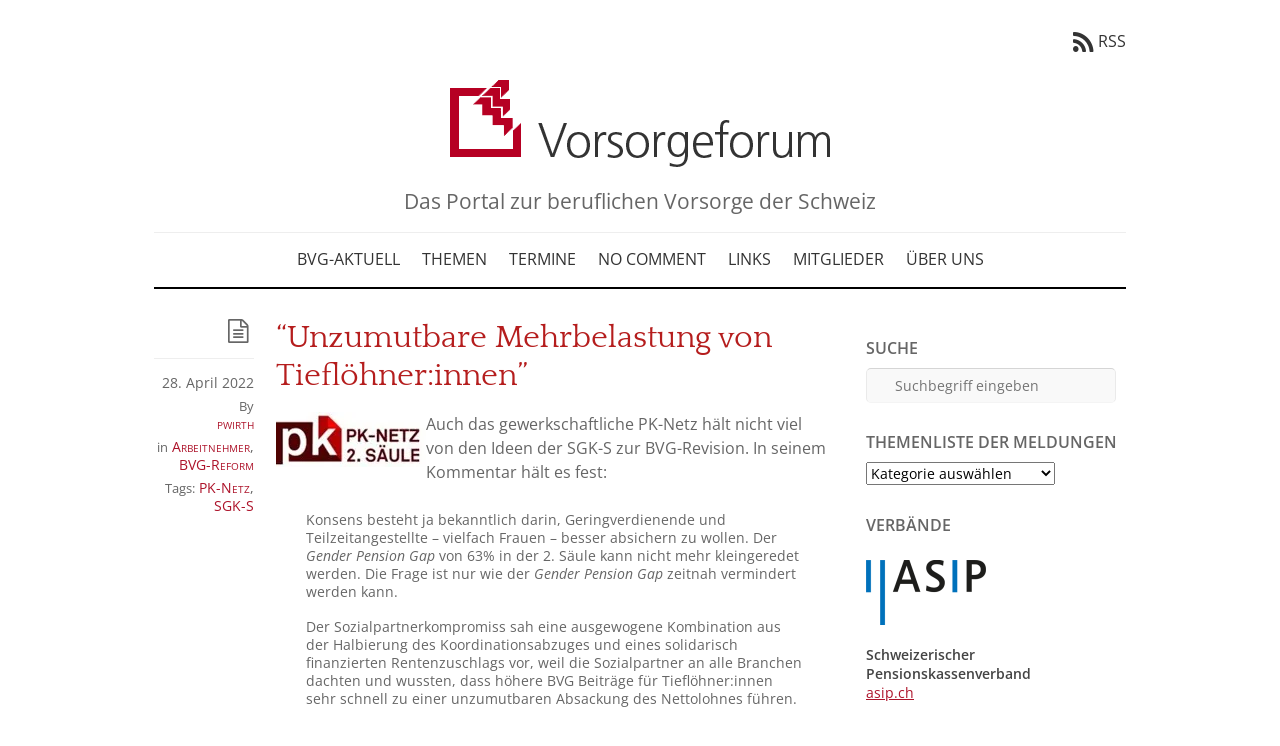

--- FILE ---
content_type: text/html; charset=UTF-8
request_url: https://www.vorsorgeforum.ch/bvg-aktuell/2022/4/28/unzumutbare-mehrbelastung-von-tieflhnerinnen.html
body_size: 19368
content:
<!DOCTYPE html>
<html lang="de-CH">
<head>
        <meta charset="UTF-8">
        <meta name="viewport" content="width=device-width, initial-scale=1, minimum-scale=1">
        <style id="tb_inline_styles" data-no-optimize="1">.tb_animation_on{overflow-x:hidden}.themify_builder .wow{visibility:hidden;animation-fill-mode:both}[data-tf-animation]{will-change:transform,opacity,visibility}.themify_builder .tf_lax_done{transition-duration:.8s;transition-timing-function:cubic-bezier(.165,.84,.44,1)}[data-sticky-active].tb_sticky_scroll_active{z-index:1}[data-sticky-active].tb_sticky_scroll_active .hide-on-stick{display:none}@media(min-width:1025px){.hide-desktop{width:0!important;height:0!important;padding:0!important;visibility:hidden!important;margin:0!important;display:table-column!important;background:0!important;content-visibility:hidden;overflow:hidden!important}}@media(min-width:769px) and (max-width:1024px){.hide-tablet_landscape{width:0!important;height:0!important;padding:0!important;visibility:hidden!important;margin:0!important;display:table-column!important;background:0!important;content-visibility:hidden;overflow:hidden!important}}@media(min-width:681px) and (max-width:768px){.hide-tablet{width:0!important;height:0!important;padding:0!important;visibility:hidden!important;margin:0!important;display:table-column!important;background:0!important;content-visibility:hidden;overflow:hidden!important}}@media(max-width:680px){.hide-mobile{width:0!important;height:0!important;padding:0!important;visibility:hidden!important;margin:0!important;display:table-column!important;background:0!important;content-visibility:hidden;overflow:hidden!important}}div.row_inner,div.module_subrow{--gutter:3.2%;--narrow:1.6%;--none:0%;}@media(max-width:768px){div.module-gallery-grid{--galn:var(--galt)}}@media(max-width:680px){
                .themify_map.tf_map_loaded{width:100%!important}
                .ui.builder_button,.ui.nav li a{padding:.525em 1.15em}
                .fullheight>.row_inner:not(.tb_col_count_1){min-height:0}
                div.module-gallery-grid{--galn:var(--galm);gap:8px}
            }</style><noscript><style>.themify_builder .wow,.wow .tf_lazy{visibility:visible!important}</style></noscript>        <style id="tf_lazy_common" data-no-optimize="1">
                        img{
                max-width:100%;
                height:auto
            }
                                    :where(.tf_in_flx,.tf_flx){display:inline-flex;flex-wrap:wrap;place-items:center}
            .tf_fa,:is(em,i) tf-lottie{display:inline-block;vertical-align:middle}:is(em,i) tf-lottie{width:1.5em;height:1.5em}.tf_fa{width:1em;height:1em;stroke-width:0;stroke:currentColor;overflow:visible;fill:currentColor;pointer-events:none;text-rendering:optimizeSpeed;buffered-rendering:static}#tf_svg symbol{overflow:visible}:where(.tf_lazy){position:relative;visibility:visible;display:block;opacity:.3}.wow .tf_lazy:not(.tf_swiper-slide){visibility:hidden;opacity:1}div.tf_audio_lazy audio{visibility:hidden;height:0;display:inline}.mejs-container{visibility:visible}.tf_iframe_lazy{transition:opacity .3s ease-in-out;min-height:10px}:where(.tf_flx),.tf_swiper-wrapper{display:flex}.tf_swiper-slide{flex-shrink:0;opacity:0;width:100%;height:100%}.tf_swiper-wrapper>br,.tf_lazy.tf_swiper-wrapper .tf_lazy:after,.tf_lazy.tf_swiper-wrapper .tf_lazy:before{display:none}.tf_lazy:after,.tf_lazy:before{content:'';display:inline-block;position:absolute;width:10px!important;height:10px!important;margin:0 3px;top:50%!important;inset-inline:auto 50%!important;border-radius:100%;background-color:currentColor;visibility:visible;animation:tf-hrz-loader infinite .75s cubic-bezier(.2,.68,.18,1.08)}.tf_lazy:after{width:6px!important;height:6px!important;inset-inline:50% auto!important;margin-top:3px;animation-delay:-.4s}@keyframes tf-hrz-loader{0%,100%{transform:scale(1);opacity:1}50%{transform:scale(.1);opacity:.6}}.tf_lazy_lightbox{position:fixed;background:rgba(11,11,11,.8);color:#ccc;top:0;left:0;display:flex;align-items:center;justify-content:center;z-index:999}.tf_lazy_lightbox .tf_lazy:after,.tf_lazy_lightbox .tf_lazy:before{background:#fff}.tf_vd_lazy,tf-lottie{display:flex;flex-wrap:wrap}tf-lottie{aspect-ratio:1.777}.tf_w.tf_vd_lazy video{width:100%;height:auto;position:static;object-fit:cover}
        </style>
        <link type="image/x-icon" href="https://vorsorgeforum.ch/wp-content/uploads/2015/07/favicon.ico" rel="icon" /><title>&ldquo;Unzumutbare Mehrbelastung von Tiefl&ouml;hner:innen&rdquo; &#8211; Vorsorgeforum</title>
<meta name='robots' content='max-image-preview:large' />
<link rel="alternate" type="application/rss+xml" title="Vorsorgeforum &raquo; Feed" href="https://www.vorsorgeforum.ch/feed" />
<link rel="alternate" type="application/rss+xml" title="Vorsorgeforum &raquo; Kommentar-Feed" href="https://www.vorsorgeforum.ch/comments/feed" />
<link rel="alternate" title="oEmbed (JSON)" type="application/json+oembed" href="https://www.vorsorgeforum.ch/wp-json/oembed/1.0/embed?url=https%3A%2F%2Fwww.vorsorgeforum.ch%2Fbvg-aktuell%2F2022%2F4%2F28%2Funzumutbare-mehrbelastung-von-tieflhnerinnen.html" />
<link rel="alternate" title="oEmbed (XML)" type="text/xml+oembed" href="https://www.vorsorgeforum.ch/wp-json/oembed/1.0/embed?url=https%3A%2F%2Fwww.vorsorgeforum.ch%2Fbvg-aktuell%2F2022%2F4%2F28%2Funzumutbare-mehrbelastung-von-tieflhnerinnen.html&#038;format=xml" />
<style id='wp-img-auto-sizes-contain-inline-css'>
img:is([sizes=auto i],[sizes^="auto," i]){contain-intrinsic-size:3000px 1500px}
/*# sourceURL=wp-img-auto-sizes-contain-inline-css */
</style>
<link rel="preload" href="https://www.vorsorgeforum.ch/wp-content/plugins/jetpack/modules/related-posts/related-posts.css?ver=20240116" as="style"><link rel='stylesheet' id='jetpack_related-posts-css' href='https://www.vorsorgeforum.ch/wp-content/plugins/jetpack/modules/related-posts/related-posts.css?ver=20240116' media='all' />
<style id='jetpack-sharing-buttons-style-inline-css'>
.jetpack-sharing-buttons__services-list{display:flex;flex-direction:row;flex-wrap:wrap;gap:0;list-style-type:none;margin:5px;padding:0}.jetpack-sharing-buttons__services-list.has-small-icon-size{font-size:12px}.jetpack-sharing-buttons__services-list.has-normal-icon-size{font-size:16px}.jetpack-sharing-buttons__services-list.has-large-icon-size{font-size:24px}.jetpack-sharing-buttons__services-list.has-huge-icon-size{font-size:36px}@media print{.jetpack-sharing-buttons__services-list{display:none!important}}.editor-styles-wrapper .wp-block-jetpack-sharing-buttons{gap:0;padding-inline-start:0}ul.jetpack-sharing-buttons__services-list.has-background{padding:1.25em 2.375em}
/*# sourceURL=https://www.vorsorgeforum.ch/wp-content/plugins/jetpack/_inc/blocks/sharing-buttons/view.css */
</style>
<style id='simple-social-icons-block-styles-inline-css'>
:where(.wp-block-social-links.is-style-logos-only) .wp-social-link-imdb{background-color:#f5c518;color:#000}:where(.wp-block-social-links:not(.is-style-logos-only)) .wp-social-link-imdb{background-color:#f5c518;color:#000}:where(.wp-block-social-links.is-style-logos-only) .wp-social-link-kofi{color:#72a5f2}:where(.wp-block-social-links:not(.is-style-logos-only)) .wp-social-link-kofi{background-color:#72a5f2;color:#fff}:where(.wp-block-social-links.is-style-logos-only) .wp-social-link-letterboxd{color:#202830}:where(.wp-block-social-links:not(.is-style-logos-only)) .wp-social-link-letterboxd{background-color:#3b45fd;color:#fff}:where(.wp-block-social-links.is-style-logos-only) .wp-social-link-signal{color:#3b45fd}:where(.wp-block-social-links:not(.is-style-logos-only)) .wp-social-link-signal{background-color:#3b45fd;color:#fff}:where(.wp-block-social-links.is-style-logos-only) .wp-social-link-youtube-music{color:red}:where(.wp-block-social-links:not(.is-style-logos-only)) .wp-social-link-youtube-music{background-color:red;color:#fff}:where(.wp-block-social-links.is-style-logos-only) .wp-social-link-diaspora{color:#000}:where(.wp-block-social-links:not(.is-style-logos-only)) .wp-social-link-diaspora{background-color:#3e4142;color:#fff}:where(.wp-block-social-links.is-style-logos-only) .wp-social-link-bloglovin{color:#000}:where(.wp-block-social-links:not(.is-style-logos-only)) .wp-social-link-bloglovin{background-color:#000;color:#fff}:where(.wp-block-social-links.is-style-logos-only) .wp-social-link-phone{color:#000}:where(.wp-block-social-links:not(.is-style-logos-only)) .wp-social-link-phone{background-color:#000;color:#fff}:where(.wp-block-social-links.is-style-logos-only) .wp-social-link-substack{color:#ff6719}:where(.wp-block-social-links:not(.is-style-logos-only)) .wp-social-link-substack{background-color:#ff6719;color:#fff}:where(.wp-block-social-links.is-style-logos-only) .wp-social-link-tripadvisor{color:#34e0a1}:where(.wp-block-social-links:not(.is-style-logos-only)) .wp-social-link-tripadvisor{background-color:#34e0a1;color:#fff}:where(.wp-block-social-links.is-style-logos-only) .wp-social-link-xing{color:#026466}:where(.wp-block-social-links:not(.is-style-logos-only)) .wp-social-link-xing{background-color:#026466;color:#fff}:where(.wp-block-social-links.is-style-logos-only) .wp-social-link-pixelfed{color:#000}:where(.wp-block-social-links:not(.is-style-logos-only)) .wp-social-link-pixelfed{background-color:#000;color:#fff}:where(.wp-block-social-links.is-style-logos-only) .wp-social-link-matrix{color:#000}:where(.wp-block-social-links:not(.is-style-logos-only)) .wp-social-link-matrix{background-color:#000;color:#fff}:where(.wp-block-social-links.is-style-logos-only) .wp-social-link-protonmail{color:#6d4aff}:where(.wp-block-social-links:not(.is-style-logos-only)) .wp-social-link-protonmail{background-color:#6d4aff;color:#fff}:where(.wp-block-social-links.is-style-logos-only) .wp-social-link-paypal{color:#003087}:where(.wp-block-social-links:not(.is-style-logos-only)) .wp-social-link-paypal{background-color:#003087;color:#fff}:where(.wp-block-social-links.is-style-logos-only) .wp-social-link-antennapod{color:#20a5ff}:where(.wp-block-social-links:not(.is-style-logos-only)) .wp-social-link-antennapod{background-color:#20a5ff;color:#fff}:where(.wp-block-social-links:not(.is-style-logos-only)) .wp-social-link-caldotcom{background-color:#000;color:#fff}:where(.wp-block-social-links.is-style-logos-only) .wp-social-link-fedora{color:#294172}:where(.wp-block-social-links:not(.is-style-logos-only)) .wp-social-link-fedora{background-color:#294172;color:#fff}:where(.wp-block-social-links.is-style-logos-only) .wp-social-link-googlephotos{color:#4285f4}:where(.wp-block-social-links:not(.is-style-logos-only)) .wp-social-link-googlephotos{background-color:#4285f4;color:#fff}:where(.wp-block-social-links.is-style-logos-only) .wp-social-link-googlescholar{color:#4285f4}:where(.wp-block-social-links:not(.is-style-logos-only)) .wp-social-link-googlescholar{background-color:#4285f4;color:#fff}:where(.wp-block-social-links.is-style-logos-only) .wp-social-link-mendeley{color:#9d1626}:where(.wp-block-social-links:not(.is-style-logos-only)) .wp-social-link-mendeley{background-color:#9d1626;color:#fff}:where(.wp-block-social-links.is-style-logos-only) .wp-social-link-notion{color:#000}:where(.wp-block-social-links:not(.is-style-logos-only)) .wp-social-link-notion{background-color:#000;color:#fff}:where(.wp-block-social-links.is-style-logos-only) .wp-social-link-overcast{color:#fc7e0f}:where(.wp-block-social-links:not(.is-style-logos-only)) .wp-social-link-overcast{background-color:#fc7e0f;color:#fff}:where(.wp-block-social-links.is-style-logos-only) .wp-social-link-pexels{color:#05a081}:where(.wp-block-social-links:not(.is-style-logos-only)) .wp-social-link-pexels{background-color:#05a081;color:#fff}:where(.wp-block-social-links.is-style-logos-only) .wp-social-link-pocketcasts{color:#f43e37}:where(.wp-block-social-links:not(.is-style-logos-only)) .wp-social-link-pocketcasts{background-color:#f43e37;color:#fff}:where(.wp-block-social-links.is-style-logos-only) .wp-social-link-strava{color:#fc4c02}:where(.wp-block-social-links:not(.is-style-logos-only)) .wp-social-link-strava{background-color:#fc4c02;color:#fff}:where(.wp-block-social-links.is-style-logos-only) .wp-social-link-wechat{color:#09b83e}:where(.wp-block-social-links:not(.is-style-logos-only)) .wp-social-link-wechat{background-color:#09b83e;color:#fff}:where(.wp-block-social-links.is-style-logos-only) .wp-social-link-zulip{color:#54a7ff}:where(.wp-block-social-links:not(.is-style-logos-only)) .wp-social-link-zulip{background-color:#000;color:#fff}:where(.wp-block-social-links.is-style-logos-only) .wp-social-link-podcastaddict{color:#f3842c}:where(.wp-block-social-links:not(.is-style-logos-only)) .wp-social-link-podcastaddict{background-color:#f3842c;color:#fff}:where(.wp-block-social-links.is-style-logos-only) .wp-social-link-applepodcasts{color:#8e32c6}:where(.wp-block-social-links:not(.is-style-logos-only)) .wp-social-link-applepodcasts{background-color:#8e32c6;color:#fff}:where(.wp-block-social-links.is-style-logos-only) .wp-social-link-ivoox{color:#f45f31}:where(.wp-block-social-links:not(.is-style-logos-only)) .wp-social-link-ivoox{background-color:#f45f31;color:#fff}

/*# sourceURL=https://www.vorsorgeforum.ch/wp-content/plugins/simple-social-icons/build/style-index.css */
</style>
<style id='global-styles-inline-css'>
:root{--wp--preset--aspect-ratio--square: 1;--wp--preset--aspect-ratio--4-3: 4/3;--wp--preset--aspect-ratio--3-4: 3/4;--wp--preset--aspect-ratio--3-2: 3/2;--wp--preset--aspect-ratio--2-3: 2/3;--wp--preset--aspect-ratio--16-9: 16/9;--wp--preset--aspect-ratio--9-16: 9/16;--wp--preset--color--black: #000000;--wp--preset--color--cyan-bluish-gray: #abb8c3;--wp--preset--color--white: #ffffff;--wp--preset--color--pale-pink: #f78da7;--wp--preset--color--vivid-red: #cf2e2e;--wp--preset--color--luminous-vivid-orange: #ff6900;--wp--preset--color--luminous-vivid-amber: #fcb900;--wp--preset--color--light-green-cyan: #7bdcb5;--wp--preset--color--vivid-green-cyan: #00d084;--wp--preset--color--pale-cyan-blue: #8ed1fc;--wp--preset--color--vivid-cyan-blue: #0693e3;--wp--preset--color--vivid-purple: #9b51e0;--wp--preset--gradient--vivid-cyan-blue-to-vivid-purple: linear-gradient(135deg,rgb(6,147,227) 0%,rgb(155,81,224) 100%);--wp--preset--gradient--light-green-cyan-to-vivid-green-cyan: linear-gradient(135deg,rgb(122,220,180) 0%,rgb(0,208,130) 100%);--wp--preset--gradient--luminous-vivid-amber-to-luminous-vivid-orange: linear-gradient(135deg,rgb(252,185,0) 0%,rgb(255,105,0) 100%);--wp--preset--gradient--luminous-vivid-orange-to-vivid-red: linear-gradient(135deg,rgb(255,105,0) 0%,rgb(207,46,46) 100%);--wp--preset--gradient--very-light-gray-to-cyan-bluish-gray: linear-gradient(135deg,rgb(238,238,238) 0%,rgb(169,184,195) 100%);--wp--preset--gradient--cool-to-warm-spectrum: linear-gradient(135deg,rgb(74,234,220) 0%,rgb(151,120,209) 20%,rgb(207,42,186) 40%,rgb(238,44,130) 60%,rgb(251,105,98) 80%,rgb(254,248,76) 100%);--wp--preset--gradient--blush-light-purple: linear-gradient(135deg,rgb(255,206,236) 0%,rgb(152,150,240) 100%);--wp--preset--gradient--blush-bordeaux: linear-gradient(135deg,rgb(254,205,165) 0%,rgb(254,45,45) 50%,rgb(107,0,62) 100%);--wp--preset--gradient--luminous-dusk: linear-gradient(135deg,rgb(255,203,112) 0%,rgb(199,81,192) 50%,rgb(65,88,208) 100%);--wp--preset--gradient--pale-ocean: linear-gradient(135deg,rgb(255,245,203) 0%,rgb(182,227,212) 50%,rgb(51,167,181) 100%);--wp--preset--gradient--electric-grass: linear-gradient(135deg,rgb(202,248,128) 0%,rgb(113,206,126) 100%);--wp--preset--gradient--midnight: linear-gradient(135deg,rgb(2,3,129) 0%,rgb(40,116,252) 100%);--wp--preset--font-size--small: 13px;--wp--preset--font-size--medium: clamp(14px, 0.875rem + ((1vw - 3.2px) * 0.469), 20px);--wp--preset--font-size--large: clamp(22.041px, 1.378rem + ((1vw - 3.2px) * 1.091), 36px);--wp--preset--font-size--x-large: clamp(25.014px, 1.563rem + ((1vw - 3.2px) * 1.327), 42px);--wp--preset--font-family--system-font: -apple-system,BlinkMacSystemFont,"Segoe UI",Roboto,Oxygen-Sans,Ubuntu,Cantarell,"Helvetica Neue",sans-serif;--wp--preset--spacing--20: 0.44rem;--wp--preset--spacing--30: 0.67rem;--wp--preset--spacing--40: 1rem;--wp--preset--spacing--50: 1.5rem;--wp--preset--spacing--60: 2.25rem;--wp--preset--spacing--70: 3.38rem;--wp--preset--spacing--80: 5.06rem;--wp--preset--shadow--natural: 6px 6px 9px rgba(0, 0, 0, 0.2);--wp--preset--shadow--deep: 12px 12px 50px rgba(0, 0, 0, 0.4);--wp--preset--shadow--sharp: 6px 6px 0px rgba(0, 0, 0, 0.2);--wp--preset--shadow--outlined: 6px 6px 0px -3px rgb(255, 255, 255), 6px 6px rgb(0, 0, 0);--wp--preset--shadow--crisp: 6px 6px 0px rgb(0, 0, 0);}:where(body) { margin: 0; }.wp-site-blocks > .alignleft { float: left; margin-right: 2em; }.wp-site-blocks > .alignright { float: right; margin-left: 2em; }.wp-site-blocks > .aligncenter { justify-content: center; margin-left: auto; margin-right: auto; }:where(.wp-site-blocks) > * { margin-block-start: 24px; margin-block-end: 0; }:where(.wp-site-blocks) > :first-child { margin-block-start: 0; }:where(.wp-site-blocks) > :last-child { margin-block-end: 0; }:root { --wp--style--block-gap: 24px; }:root :where(.is-layout-flow) > :first-child{margin-block-start: 0;}:root :where(.is-layout-flow) > :last-child{margin-block-end: 0;}:root :where(.is-layout-flow) > *{margin-block-start: 24px;margin-block-end: 0;}:root :where(.is-layout-constrained) > :first-child{margin-block-start: 0;}:root :where(.is-layout-constrained) > :last-child{margin-block-end: 0;}:root :where(.is-layout-constrained) > *{margin-block-start: 24px;margin-block-end: 0;}:root :where(.is-layout-flex){gap: 24px;}:root :where(.is-layout-grid){gap: 24px;}.is-layout-flow > .alignleft{float: left;margin-inline-start: 0;margin-inline-end: 2em;}.is-layout-flow > .alignright{float: right;margin-inline-start: 2em;margin-inline-end: 0;}.is-layout-flow > .aligncenter{margin-left: auto !important;margin-right: auto !important;}.is-layout-constrained > .alignleft{float: left;margin-inline-start: 0;margin-inline-end: 2em;}.is-layout-constrained > .alignright{float: right;margin-inline-start: 2em;margin-inline-end: 0;}.is-layout-constrained > .aligncenter{margin-left: auto !important;margin-right: auto !important;}.is-layout-constrained > :where(:not(.alignleft):not(.alignright):not(.alignfull)){margin-left: auto !important;margin-right: auto !important;}body .is-layout-flex{display: flex;}.is-layout-flex{flex-wrap: wrap;align-items: center;}.is-layout-flex > :is(*, div){margin: 0;}body .is-layout-grid{display: grid;}.is-layout-grid > :is(*, div){margin: 0;}body{font-family: var(--wp--preset--font-family--system-font);font-size: var(--wp--preset--font-size--medium);line-height: 1.6;padding-top: 0px;padding-right: 0px;padding-bottom: 0px;padding-left: 0px;}a:where(:not(.wp-element-button)){text-decoration: underline;}:root :where(.wp-element-button, .wp-block-button__link){background-color: #32373c;border-width: 0;color: #fff;font-family: inherit;font-size: inherit;font-style: inherit;font-weight: inherit;letter-spacing: inherit;line-height: inherit;padding-top: calc(0.667em + 2px);padding-right: calc(1.333em + 2px);padding-bottom: calc(0.667em + 2px);padding-left: calc(1.333em + 2px);text-decoration: none;text-transform: inherit;}.has-black-color{color: var(--wp--preset--color--black) !important;}.has-cyan-bluish-gray-color{color: var(--wp--preset--color--cyan-bluish-gray) !important;}.has-white-color{color: var(--wp--preset--color--white) !important;}.has-pale-pink-color{color: var(--wp--preset--color--pale-pink) !important;}.has-vivid-red-color{color: var(--wp--preset--color--vivid-red) !important;}.has-luminous-vivid-orange-color{color: var(--wp--preset--color--luminous-vivid-orange) !important;}.has-luminous-vivid-amber-color{color: var(--wp--preset--color--luminous-vivid-amber) !important;}.has-light-green-cyan-color{color: var(--wp--preset--color--light-green-cyan) !important;}.has-vivid-green-cyan-color{color: var(--wp--preset--color--vivid-green-cyan) !important;}.has-pale-cyan-blue-color{color: var(--wp--preset--color--pale-cyan-blue) !important;}.has-vivid-cyan-blue-color{color: var(--wp--preset--color--vivid-cyan-blue) !important;}.has-vivid-purple-color{color: var(--wp--preset--color--vivid-purple) !important;}.has-black-background-color{background-color: var(--wp--preset--color--black) !important;}.has-cyan-bluish-gray-background-color{background-color: var(--wp--preset--color--cyan-bluish-gray) !important;}.has-white-background-color{background-color: var(--wp--preset--color--white) !important;}.has-pale-pink-background-color{background-color: var(--wp--preset--color--pale-pink) !important;}.has-vivid-red-background-color{background-color: var(--wp--preset--color--vivid-red) !important;}.has-luminous-vivid-orange-background-color{background-color: var(--wp--preset--color--luminous-vivid-orange) !important;}.has-luminous-vivid-amber-background-color{background-color: var(--wp--preset--color--luminous-vivid-amber) !important;}.has-light-green-cyan-background-color{background-color: var(--wp--preset--color--light-green-cyan) !important;}.has-vivid-green-cyan-background-color{background-color: var(--wp--preset--color--vivid-green-cyan) !important;}.has-pale-cyan-blue-background-color{background-color: var(--wp--preset--color--pale-cyan-blue) !important;}.has-vivid-cyan-blue-background-color{background-color: var(--wp--preset--color--vivid-cyan-blue) !important;}.has-vivid-purple-background-color{background-color: var(--wp--preset--color--vivid-purple) !important;}.has-black-border-color{border-color: var(--wp--preset--color--black) !important;}.has-cyan-bluish-gray-border-color{border-color: var(--wp--preset--color--cyan-bluish-gray) !important;}.has-white-border-color{border-color: var(--wp--preset--color--white) !important;}.has-pale-pink-border-color{border-color: var(--wp--preset--color--pale-pink) !important;}.has-vivid-red-border-color{border-color: var(--wp--preset--color--vivid-red) !important;}.has-luminous-vivid-orange-border-color{border-color: var(--wp--preset--color--luminous-vivid-orange) !important;}.has-luminous-vivid-amber-border-color{border-color: var(--wp--preset--color--luminous-vivid-amber) !important;}.has-light-green-cyan-border-color{border-color: var(--wp--preset--color--light-green-cyan) !important;}.has-vivid-green-cyan-border-color{border-color: var(--wp--preset--color--vivid-green-cyan) !important;}.has-pale-cyan-blue-border-color{border-color: var(--wp--preset--color--pale-cyan-blue) !important;}.has-vivid-cyan-blue-border-color{border-color: var(--wp--preset--color--vivid-cyan-blue) !important;}.has-vivid-purple-border-color{border-color: var(--wp--preset--color--vivid-purple) !important;}.has-vivid-cyan-blue-to-vivid-purple-gradient-background{background: var(--wp--preset--gradient--vivid-cyan-blue-to-vivid-purple) !important;}.has-light-green-cyan-to-vivid-green-cyan-gradient-background{background: var(--wp--preset--gradient--light-green-cyan-to-vivid-green-cyan) !important;}.has-luminous-vivid-amber-to-luminous-vivid-orange-gradient-background{background: var(--wp--preset--gradient--luminous-vivid-amber-to-luminous-vivid-orange) !important;}.has-luminous-vivid-orange-to-vivid-red-gradient-background{background: var(--wp--preset--gradient--luminous-vivid-orange-to-vivid-red) !important;}.has-very-light-gray-to-cyan-bluish-gray-gradient-background{background: var(--wp--preset--gradient--very-light-gray-to-cyan-bluish-gray) !important;}.has-cool-to-warm-spectrum-gradient-background{background: var(--wp--preset--gradient--cool-to-warm-spectrum) !important;}.has-blush-light-purple-gradient-background{background: var(--wp--preset--gradient--blush-light-purple) !important;}.has-blush-bordeaux-gradient-background{background: var(--wp--preset--gradient--blush-bordeaux) !important;}.has-luminous-dusk-gradient-background{background: var(--wp--preset--gradient--luminous-dusk) !important;}.has-pale-ocean-gradient-background{background: var(--wp--preset--gradient--pale-ocean) !important;}.has-electric-grass-gradient-background{background: var(--wp--preset--gradient--electric-grass) !important;}.has-midnight-gradient-background{background: var(--wp--preset--gradient--midnight) !important;}.has-small-font-size{font-size: var(--wp--preset--font-size--small) !important;}.has-medium-font-size{font-size: var(--wp--preset--font-size--medium) !important;}.has-large-font-size{font-size: var(--wp--preset--font-size--large) !important;}.has-x-large-font-size{font-size: var(--wp--preset--font-size--x-large) !important;}.has-system-font-font-family{font-family: var(--wp--preset--font-family--system-font) !important;}
:root :where(.wp-block-pullquote){font-size: clamp(0.984em, 0.984rem + ((1vw - 0.2em) * 0.645), 1.5em);line-height: 1.6;}
/*# sourceURL=global-styles-inline-css */
</style>
<link rel="preload" href="https://www.vorsorgeforum.ch/wp-content/plugins/simple-social-icons/css/style.css?ver=4.0.0" as="style"><link rel='stylesheet' id='simple-social-icons-font-css' href='https://www.vorsorgeforum.ch/wp-content/plugins/simple-social-icons/css/style.css?ver=4.0.0' media='all' />
<link rel="preload" href="https://www.vorsorgeforum.ch/wp-content/plugins/themify-shortcodes/assets/styles.css?ver=6.9" as="style"><link rel='stylesheet' id='themify-shortcodes-css' href='https://www.vorsorgeforum.ch/wp-content/plugins/themify-shortcodes/assets/styles.css?ver=6.9' media='all' />
<script id="jetpack_related-posts-js-extra">
var related_posts_js_options = {"post_heading":"h4"};
//# sourceURL=jetpack_related-posts-js-extra
</script>
<script src="https://www.vorsorgeforum.ch/wp-content/plugins/jetpack/_inc/build/related-posts/related-posts.min.js?ver=20240116" id="jetpack_related-posts-js"></script>
<script async src="https://www.vorsorgeforum.ch/wp-content/plugins/burst-pro/assets/js/timeme/timeme.min.js?ver=1768488805" id="burst-timeme-js"></script>
<script src="https://www.vorsorgeforum.ch/wp-includes/js/jquery/jquery.min.js?ver=3.7.1" id="jquery-core-js"></script>
<script src="https://www.vorsorgeforum.ch/wp-includes/js/jquery/jquery-migrate.min.js?ver=3.4.1" id="jquery-migrate-js"></script>
<link rel="https://api.w.org/" href="https://www.vorsorgeforum.ch/wp-json/" /><link rel="alternate" title="JSON" type="application/json" href="https://www.vorsorgeforum.ch/wp-json/wp/v2/posts/33534" /><link rel="EditURI" type="application/rsd+xml" title="RSD" href="https://www.vorsorgeforum.ch/xmlrpc.php?rsd" />
<meta name="generator" content="WordPress 6.9" />
<link rel="canonical" href="https://www.vorsorgeforum.ch/bvg-aktuell/2022/4/28/unzumutbare-mehrbelastung-von-tieflhnerinnen.html" />
<link rel='shortlink' href='https://wp.me/p98jKD-8IS' />
<meta name="verify-v1" content="OfU2Nu+AqoUWqxxYJSmXVWXTpgbduL9XPv/2zNATJko=" /><meta name="google-site-verification" content="844qbIIzDW8aZknFXbihDWMkoZY7f9ErepWtYEwMz3c" />	<style>img#wpstats{display:none}</style>
		<script id="mcjs">!function(c,h,i,m,p){m=c.createElement(h),p=c.getElementsByTagName(h)[0],m.async=1,m.src=i,p.parentNode.insertBefore(m,p)}(document,"script","https://chimpstatic.com/mcjs-connected/js/users/d4f5aefef879db4e00eeb8e43/c2a8fc411801329152f4035a9.js");</script>
<!-- Jetpack Open Graph Tags -->
<meta property="og:type" content="article" />
<meta property="og:title" content="&ldquo;Unzumutbare Mehrbelastung von Tiefl&ouml;hner:innen&rdquo;" />
<meta property="og:url" content="https://www.vorsorgeforum.ch/bvg-aktuell/2022/4/28/unzumutbare-mehrbelastung-von-tieflhnerinnen.html" />
<meta property="og:description" content="Auch das gewerkschaftliche PK-Netz hält nicht viel von den Ideen der SGK-S zur BVG-Revision. In seinem Kommentar hält es fest: Konsens besteht ja bekanntlich darin, Geringverdienende und Teilzeitan…" />
<meta property="article:published_time" content="2022-04-28T08:27:29+00:00" />
<meta property="article:modified_time" content="2022-04-28T08:27:29+00:00" />
<meta property="og:site_name" content="Vorsorgeforum" />
<meta property="og:image" content="https://www.vorsorgeforum.ch/wp-content/uploads/2022/04/pk-netz_thumb.jpg" />
<meta property="og:image:secure_url" content="https://i0.wp.com/www.vorsorgeforum.ch/wp-content/uploads/2022/04/pk-netz_thumb.jpg?ssl=1" />
<meta property="og:image:width" content="150" />
<meta property="og:image:height" content="55" />
<meta property="og:image:alt" content="pk-netz" />
<meta name="twitter:text:title" content="&ldquo;Unzumutbare Mehrbelastung von Tiefl&ouml;hner:innen&rdquo;" />
<meta name="twitter:image" content="https://www.vorsorgeforum.ch/wp-content/uploads/2022/04/pk-netz_thumb.jpg?w=144" />
<meta name="twitter:image:alt" content="pk-netz" />
<meta name="twitter:card" content="summary" />

<!-- End Jetpack Open Graph Tags -->
<link rel="prefetch" href="https://www.vorsorgeforum.ch/wp-content/themes/elemin/js/themify-script.js?ver=7.5.7" as="script" fetchpriority="low"><link rel="preload" href="https://www.vorsorgeforum.ch/wp-content/uploads/2015/08/logo-vorsorgeforum-transparent.png" as="image"><link rel="preload" href="https://www.vorsorgeforum.ch/wp-content/themes/elemin/themify/themify-builder/js/themify-builder-script.js?ver=8.1.9" as="script" fetchpriority="low"><link rel="preload" href="https://www.vorsorgeforum.ch/wp-content/uploads/2015/06/logo-vorsorgeforum-96dpi.jpg" as="image"><style id="tf_gf_fonts_style">@font-face{font-family:'Domine';font-display:swap;src:url(https://fonts.gstatic.com/s/domine/v25/L0x8DFMnlVwD4h3htfqndSk.woff2) format('woff2');unicode-range:U+0100-02BA,U+02BD-02C5,U+02C7-02CC,U+02CE-02D7,U+02DD-02FF,U+0304,U+0308,U+0329,U+1D00-1DBF,U+1E00-1E9F,U+1EF2-1EFF,U+2020,U+20A0-20AB,U+20AD-20C0,U+2113,U+2C60-2C7F,U+A720-A7FF;}@font-face{font-family:'Domine';font-display:swap;src:url(https://fonts.gstatic.com/s/domine/v25/L0x8DFMnlVwD4h3hu_qn.woff2) format('woff2');unicode-range:U+0000-00FF,U+0131,U+0152-0153,U+02BB-02BC,U+02C6,U+02DA,U+02DC,U+0304,U+0308,U+0329,U+2000-206F,U+20AC,U+2122,U+2191,U+2193,U+2212,U+2215,U+FEFF,U+FFFD;}@font-face{font-family:'Domine';font-weight:500;font-display:swap;src:url(https://fonts.gstatic.com/s/domine/v25/L0x8DFMnlVwD4h3htfqndSk.woff2) format('woff2');unicode-range:U+0100-02BA,U+02BD-02C5,U+02C7-02CC,U+02CE-02D7,U+02DD-02FF,U+0304,U+0308,U+0329,U+1D00-1DBF,U+1E00-1E9F,U+1EF2-1EFF,U+2020,U+20A0-20AB,U+20AD-20C0,U+2113,U+2C60-2C7F,U+A720-A7FF;}@font-face{font-family:'Domine';font-weight:500;font-display:swap;src:url(https://fonts.gstatic.com/s/domine/v25/L0x8DFMnlVwD4h3hu_qn.woff2) format('woff2');unicode-range:U+0000-00FF,U+0131,U+0152-0153,U+02BB-02BC,U+02C6,U+02DA,U+02DC,U+0304,U+0308,U+0329,U+2000-206F,U+20AC,U+2122,U+2191,U+2193,U+2212,U+2215,U+FEFF,U+FFFD;}@font-face{font-family:'Droid Serif';font-style:italic;font-display:swap;src:url(https://fonts.gstatic.com/s/droidserif/v20/tDbK2oqRg1oM3QBjjcaDkOr4nAfcHg.woff2) format('woff2');unicode-range:U+0000-00FF,U+0131,U+0152-0153,U+02BB-02BC,U+02C6,U+02DA,U+02DC,U+0304,U+0308,U+0329,U+2000-206F,U+20AC,U+2122,U+2191,U+2193,U+2212,U+2215,U+FEFF,U+FFFD;}@font-face{font-family:'Droid Serif';font-display:swap;src:url(https://fonts.gstatic.com/s/droidserif/v20/tDbI2oqRg1oM3QBjjcaDkOr9rAU.woff2) format('woff2');unicode-range:U+0000-00FF,U+0131,U+0152-0153,U+02BB-02BC,U+02C6,U+02DA,U+02DC,U+0304,U+0308,U+0329,U+2000-206F,U+20AC,U+2122,U+2191,U+2193,U+2212,U+2215,U+FEFF,U+FFFD;}@font-face{font-family:'OFL Sorts Mill Goudy TT';font-style:italic;font-display:swap;src:url(https://fonts.gstatic.com/s/oflsortsmillgoudytt/v24/-zk390Kk6OZq2W__Gh28iQi7zZ-9OZ4Alm9_BxobjL29Dg.woff2) format('woff2');unicode-range:U+0000-00FF,U+0131,U+0152-0153,U+02BB-02BC,U+02C6,U+02DA,U+02DC,U+0304,U+0308,U+0329,U+2000-206F,U+20AC,U+2122,U+2191,U+2193,U+2212,U+2215,U+FEFF,U+FFFD;}@font-face{font-family:'OFL Sorts Mill Goudy TT';font-display:swap;src:url(https://fonts.gstatic.com/s/oflsortsmillgoudytt/v24/-zk190Kk6OZq2W__Gh28iQi7zZ-9OZ4Alm9_BxoevL8.woff2) format('woff2');unicode-range:U+0000-00FF,U+0131,U+0152-0153,U+02BB-02BC,U+02C6,U+02DA,U+02DC,U+0304,U+0308,U+0329,U+2000-206F,U+20AC,U+2122,U+2191,U+2193,U+2212,U+2215,U+FEFF,U+FFFD;}@font-face{font-family:'Open Sans';font-style:italic;font-weight:300;font-stretch:100%;font-display:swap;src:url(https://fonts.gstatic.com/s/opensans/v44/memtYaGs126MiZpBA-UFUIcVXSCEkx2cmqvXlWqWtE6F15M.woff2) format('woff2');unicode-range:U+0460-052F,U+1C80-1C8A,U+20B4,U+2DE0-2DFF,U+A640-A69F,U+FE2E-FE2F;}@font-face{font-family:'Open Sans';font-style:italic;font-weight:300;font-stretch:100%;font-display:swap;src:url(https://fonts.gstatic.com/s/opensans/v44/memtYaGs126MiZpBA-UFUIcVXSCEkx2cmqvXlWqWvU6F15M.woff2) format('woff2');unicode-range:U+0301,U+0400-045F,U+0490-0491,U+04B0-04B1,U+2116;}@font-face{font-family:'Open Sans';font-style:italic;font-weight:300;font-stretch:100%;font-display:swap;src:url(https://fonts.gstatic.com/s/opensans/v44/memtYaGs126MiZpBA-UFUIcVXSCEkx2cmqvXlWqWtU6F15M.woff2) format('woff2');unicode-range:U+1F00-1FFF;}@font-face{font-family:'Open Sans';font-style:italic;font-weight:300;font-stretch:100%;font-display:swap;src:url(https://fonts.gstatic.com/s/opensans/v44/memtYaGs126MiZpBA-UFUIcVXSCEkx2cmqvXlWqWuk6F15M.woff2) format('woff2');unicode-range:U+0370-0377,U+037A-037F,U+0384-038A,U+038C,U+038E-03A1,U+03A3-03FF;}@font-face{font-family:'Open Sans';font-style:italic;font-weight:300;font-stretch:100%;font-display:swap;src:url(https://fonts.gstatic.com/s/opensans/v44/memtYaGs126MiZpBA-UFUIcVXSCEkx2cmqvXlWqWu06F15M.woff2) format('woff2');unicode-range:U+0307-0308,U+0590-05FF,U+200C-2010,U+20AA,U+25CC,U+FB1D-FB4F;}@font-face{font-family:'Open Sans';font-style:italic;font-weight:300;font-stretch:100%;font-display:swap;src:url(https://fonts.gstatic.com/s/opensans/v44/memtYaGs126MiZpBA-UFUIcVXSCEkx2cmqvXlWqWxU6F15M.woff2) format('woff2');unicode-range:U+0302-0303,U+0305,U+0307-0308,U+0310,U+0312,U+0315,U+031A,U+0326-0327,U+032C,U+032F-0330,U+0332-0333,U+0338,U+033A,U+0346,U+034D,U+0391-03A1,U+03A3-03A9,U+03B1-03C9,U+03D1,U+03D5-03D6,U+03F0-03F1,U+03F4-03F5,U+2016-2017,U+2034-2038,U+203C,U+2040,U+2043,U+2047,U+2050,U+2057,U+205F,U+2070-2071,U+2074-208E,U+2090-209C,U+20D0-20DC,U+20E1,U+20E5-20EF,U+2100-2112,U+2114-2115,U+2117-2121,U+2123-214F,U+2190,U+2192,U+2194-21AE,U+21B0-21E5,U+21F1-21F2,U+21F4-2211,U+2213-2214,U+2216-22FF,U+2308-230B,U+2310,U+2319,U+231C-2321,U+2336-237A,U+237C,U+2395,U+239B-23B7,U+23D0,U+23DC-23E1,U+2474-2475,U+25AF,U+25B3,U+25B7,U+25BD,U+25C1,U+25CA,U+25CC,U+25FB,U+266D-266F,U+27C0-27FF,U+2900-2AFF,U+2B0E-2B11,U+2B30-2B4C,U+2BFE,U+3030,U+FF5B,U+FF5D,U+1D400-1D7FF,U+1EE00-1EEFF;}@font-face{font-family:'Open Sans';font-style:italic;font-weight:300;font-stretch:100%;font-display:swap;src:url(https://fonts.gstatic.com/s/opensans/v44/memtYaGs126MiZpBA-UFUIcVXSCEkx2cmqvXlWqW106F15M.woff2) format('woff2');unicode-range:U+0001-000C,U+000E-001F,U+007F-009F,U+20DD-20E0,U+20E2-20E4,U+2150-218F,U+2190,U+2192,U+2194-2199,U+21AF,U+21E6-21F0,U+21F3,U+2218-2219,U+2299,U+22C4-22C6,U+2300-243F,U+2440-244A,U+2460-24FF,U+25A0-27BF,U+2800-28FF,U+2921-2922,U+2981,U+29BF,U+29EB,U+2B00-2BFF,U+4DC0-4DFF,U+FFF9-FFFB,U+10140-1018E,U+10190-1019C,U+101A0,U+101D0-101FD,U+102E0-102FB,U+10E60-10E7E,U+1D2C0-1D2D3,U+1D2E0-1D37F,U+1F000-1F0FF,U+1F100-1F1AD,U+1F1E6-1F1FF,U+1F30D-1F30F,U+1F315,U+1F31C,U+1F31E,U+1F320-1F32C,U+1F336,U+1F378,U+1F37D,U+1F382,U+1F393-1F39F,U+1F3A7-1F3A8,U+1F3AC-1F3AF,U+1F3C2,U+1F3C4-1F3C6,U+1F3CA-1F3CE,U+1F3D4-1F3E0,U+1F3ED,U+1F3F1-1F3F3,U+1F3F5-1F3F7,U+1F408,U+1F415,U+1F41F,U+1F426,U+1F43F,U+1F441-1F442,U+1F444,U+1F446-1F449,U+1F44C-1F44E,U+1F453,U+1F46A,U+1F47D,U+1F4A3,U+1F4B0,U+1F4B3,U+1F4B9,U+1F4BB,U+1F4BF,U+1F4C8-1F4CB,U+1F4D6,U+1F4DA,U+1F4DF,U+1F4E3-1F4E6,U+1F4EA-1F4ED,U+1F4F7,U+1F4F9-1F4FB,U+1F4FD-1F4FE,U+1F503,U+1F507-1F50B,U+1F50D,U+1F512-1F513,U+1F53E-1F54A,U+1F54F-1F5FA,U+1F610,U+1F650-1F67F,U+1F687,U+1F68D,U+1F691,U+1F694,U+1F698,U+1F6AD,U+1F6B2,U+1F6B9-1F6BA,U+1F6BC,U+1F6C6-1F6CF,U+1F6D3-1F6D7,U+1F6E0-1F6EA,U+1F6F0-1F6F3,U+1F6F7-1F6FC,U+1F700-1F7FF,U+1F800-1F80B,U+1F810-1F847,U+1F850-1F859,U+1F860-1F887,U+1F890-1F8AD,U+1F8B0-1F8BB,U+1F8C0-1F8C1,U+1F900-1F90B,U+1F93B,U+1F946,U+1F984,U+1F996,U+1F9E9,U+1FA00-1FA6F,U+1FA70-1FA7C,U+1FA80-1FA89,U+1FA8F-1FAC6,U+1FACE-1FADC,U+1FADF-1FAE9,U+1FAF0-1FAF8,U+1FB00-1FBFF;}@font-face{font-family:'Open Sans';font-style:italic;font-weight:300;font-stretch:100%;font-display:swap;src:url(https://fonts.gstatic.com/s/opensans/v44/memtYaGs126MiZpBA-UFUIcVXSCEkx2cmqvXlWqWtk6F15M.woff2) format('woff2');unicode-range:U+0102-0103,U+0110-0111,U+0128-0129,U+0168-0169,U+01A0-01A1,U+01AF-01B0,U+0300-0301,U+0303-0304,U+0308-0309,U+0323,U+0329,U+1EA0-1EF9,U+20AB;}@font-face{font-family:'Open Sans';font-style:italic;font-weight:300;font-stretch:100%;font-display:swap;src:url(https://fonts.gstatic.com/s/opensans/v44/memtYaGs126MiZpBA-UFUIcVXSCEkx2cmqvXlWqWt06F15M.woff2) format('woff2');unicode-range:U+0100-02BA,U+02BD-02C5,U+02C7-02CC,U+02CE-02D7,U+02DD-02FF,U+0304,U+0308,U+0329,U+1D00-1DBF,U+1E00-1E9F,U+1EF2-1EFF,U+2020,U+20A0-20AB,U+20AD-20C0,U+2113,U+2C60-2C7F,U+A720-A7FF;}@font-face{font-family:'Open Sans';font-style:italic;font-weight:300;font-stretch:100%;font-display:swap;src:url(https://fonts.gstatic.com/s/opensans/v44/memtYaGs126MiZpBA-UFUIcVXSCEkx2cmqvXlWqWuU6F.woff2) format('woff2');unicode-range:U+0000-00FF,U+0131,U+0152-0153,U+02BB-02BC,U+02C6,U+02DA,U+02DC,U+0304,U+0308,U+0329,U+2000-206F,U+20AC,U+2122,U+2191,U+2193,U+2212,U+2215,U+FEFF,U+FFFD;}@font-face{font-family:'Open Sans';font-style:italic;font-stretch:100%;font-display:swap;src:url(https://fonts.gstatic.com/s/opensans/v44/memtYaGs126MiZpBA-UFUIcVXSCEkx2cmqvXlWqWtE6F15M.woff2) format('woff2');unicode-range:U+0460-052F,U+1C80-1C8A,U+20B4,U+2DE0-2DFF,U+A640-A69F,U+FE2E-FE2F;}@font-face{font-family:'Open Sans';font-style:italic;font-stretch:100%;font-display:swap;src:url(https://fonts.gstatic.com/s/opensans/v44/memtYaGs126MiZpBA-UFUIcVXSCEkx2cmqvXlWqWvU6F15M.woff2) format('woff2');unicode-range:U+0301,U+0400-045F,U+0490-0491,U+04B0-04B1,U+2116;}@font-face{font-family:'Open Sans';font-style:italic;font-stretch:100%;font-display:swap;src:url(https://fonts.gstatic.com/s/opensans/v44/memtYaGs126MiZpBA-UFUIcVXSCEkx2cmqvXlWqWtU6F15M.woff2) format('woff2');unicode-range:U+1F00-1FFF;}@font-face{font-family:'Open Sans';font-style:italic;font-stretch:100%;font-display:swap;src:url(https://fonts.gstatic.com/s/opensans/v44/memtYaGs126MiZpBA-UFUIcVXSCEkx2cmqvXlWqWuk6F15M.woff2) format('woff2');unicode-range:U+0370-0377,U+037A-037F,U+0384-038A,U+038C,U+038E-03A1,U+03A3-03FF;}@font-face{font-family:'Open Sans';font-style:italic;font-stretch:100%;font-display:swap;src:url(https://fonts.gstatic.com/s/opensans/v44/memtYaGs126MiZpBA-UFUIcVXSCEkx2cmqvXlWqWu06F15M.woff2) format('woff2');unicode-range:U+0307-0308,U+0590-05FF,U+200C-2010,U+20AA,U+25CC,U+FB1D-FB4F;}@font-face{font-family:'Open Sans';font-style:italic;font-stretch:100%;font-display:swap;src:url(https://fonts.gstatic.com/s/opensans/v44/memtYaGs126MiZpBA-UFUIcVXSCEkx2cmqvXlWqWxU6F15M.woff2) format('woff2');unicode-range:U+0302-0303,U+0305,U+0307-0308,U+0310,U+0312,U+0315,U+031A,U+0326-0327,U+032C,U+032F-0330,U+0332-0333,U+0338,U+033A,U+0346,U+034D,U+0391-03A1,U+03A3-03A9,U+03B1-03C9,U+03D1,U+03D5-03D6,U+03F0-03F1,U+03F4-03F5,U+2016-2017,U+2034-2038,U+203C,U+2040,U+2043,U+2047,U+2050,U+2057,U+205F,U+2070-2071,U+2074-208E,U+2090-209C,U+20D0-20DC,U+20E1,U+20E5-20EF,U+2100-2112,U+2114-2115,U+2117-2121,U+2123-214F,U+2190,U+2192,U+2194-21AE,U+21B0-21E5,U+21F1-21F2,U+21F4-2211,U+2213-2214,U+2216-22FF,U+2308-230B,U+2310,U+2319,U+231C-2321,U+2336-237A,U+237C,U+2395,U+239B-23B7,U+23D0,U+23DC-23E1,U+2474-2475,U+25AF,U+25B3,U+25B7,U+25BD,U+25C1,U+25CA,U+25CC,U+25FB,U+266D-266F,U+27C0-27FF,U+2900-2AFF,U+2B0E-2B11,U+2B30-2B4C,U+2BFE,U+3030,U+FF5B,U+FF5D,U+1D400-1D7FF,U+1EE00-1EEFF;}@font-face{font-family:'Open Sans';font-style:italic;font-stretch:100%;font-display:swap;src:url(https://fonts.gstatic.com/s/opensans/v44/memtYaGs126MiZpBA-UFUIcVXSCEkx2cmqvXlWqW106F15M.woff2) format('woff2');unicode-range:U+0001-000C,U+000E-001F,U+007F-009F,U+20DD-20E0,U+20E2-20E4,U+2150-218F,U+2190,U+2192,U+2194-2199,U+21AF,U+21E6-21F0,U+21F3,U+2218-2219,U+2299,U+22C4-22C6,U+2300-243F,U+2440-244A,U+2460-24FF,U+25A0-27BF,U+2800-28FF,U+2921-2922,U+2981,U+29BF,U+29EB,U+2B00-2BFF,U+4DC0-4DFF,U+FFF9-FFFB,U+10140-1018E,U+10190-1019C,U+101A0,U+101D0-101FD,U+102E0-102FB,U+10E60-10E7E,U+1D2C0-1D2D3,U+1D2E0-1D37F,U+1F000-1F0FF,U+1F100-1F1AD,U+1F1E6-1F1FF,U+1F30D-1F30F,U+1F315,U+1F31C,U+1F31E,U+1F320-1F32C,U+1F336,U+1F378,U+1F37D,U+1F382,U+1F393-1F39F,U+1F3A7-1F3A8,U+1F3AC-1F3AF,U+1F3C2,U+1F3C4-1F3C6,U+1F3CA-1F3CE,U+1F3D4-1F3E0,U+1F3ED,U+1F3F1-1F3F3,U+1F3F5-1F3F7,U+1F408,U+1F415,U+1F41F,U+1F426,U+1F43F,U+1F441-1F442,U+1F444,U+1F446-1F449,U+1F44C-1F44E,U+1F453,U+1F46A,U+1F47D,U+1F4A3,U+1F4B0,U+1F4B3,U+1F4B9,U+1F4BB,U+1F4BF,U+1F4C8-1F4CB,U+1F4D6,U+1F4DA,U+1F4DF,U+1F4E3-1F4E6,U+1F4EA-1F4ED,U+1F4F7,U+1F4F9-1F4FB,U+1F4FD-1F4FE,U+1F503,U+1F507-1F50B,U+1F50D,U+1F512-1F513,U+1F53E-1F54A,U+1F54F-1F5FA,U+1F610,U+1F650-1F67F,U+1F687,U+1F68D,U+1F691,U+1F694,U+1F698,U+1F6AD,U+1F6B2,U+1F6B9-1F6BA,U+1F6BC,U+1F6C6-1F6CF,U+1F6D3-1F6D7,U+1F6E0-1F6EA,U+1F6F0-1F6F3,U+1F6F7-1F6FC,U+1F700-1F7FF,U+1F800-1F80B,U+1F810-1F847,U+1F850-1F859,U+1F860-1F887,U+1F890-1F8AD,U+1F8B0-1F8BB,U+1F8C0-1F8C1,U+1F900-1F90B,U+1F93B,U+1F946,U+1F984,U+1F996,U+1F9E9,U+1FA00-1FA6F,U+1FA70-1FA7C,U+1FA80-1FA89,U+1FA8F-1FAC6,U+1FACE-1FADC,U+1FADF-1FAE9,U+1FAF0-1FAF8,U+1FB00-1FBFF;}@font-face{font-family:'Open Sans';font-style:italic;font-stretch:100%;font-display:swap;src:url(https://fonts.gstatic.com/s/opensans/v44/memtYaGs126MiZpBA-UFUIcVXSCEkx2cmqvXlWqWtk6F15M.woff2) format('woff2');unicode-range:U+0102-0103,U+0110-0111,U+0128-0129,U+0168-0169,U+01A0-01A1,U+01AF-01B0,U+0300-0301,U+0303-0304,U+0308-0309,U+0323,U+0329,U+1EA0-1EF9,U+20AB;}@font-face{font-family:'Open Sans';font-style:italic;font-stretch:100%;font-display:swap;src:url(https://fonts.gstatic.com/s/opensans/v44/memtYaGs126MiZpBA-UFUIcVXSCEkx2cmqvXlWqWt06F15M.woff2) format('woff2');unicode-range:U+0100-02BA,U+02BD-02C5,U+02C7-02CC,U+02CE-02D7,U+02DD-02FF,U+0304,U+0308,U+0329,U+1D00-1DBF,U+1E00-1E9F,U+1EF2-1EFF,U+2020,U+20A0-20AB,U+20AD-20C0,U+2113,U+2C60-2C7F,U+A720-A7FF;}@font-face{font-family:'Open Sans';font-style:italic;font-stretch:100%;font-display:swap;src:url(https://fonts.gstatic.com/s/opensans/v44/memtYaGs126MiZpBA-UFUIcVXSCEkx2cmqvXlWqWuU6F.woff2) format('woff2');unicode-range:U+0000-00FF,U+0131,U+0152-0153,U+02BB-02BC,U+02C6,U+02DA,U+02DC,U+0304,U+0308,U+0329,U+2000-206F,U+20AC,U+2122,U+2191,U+2193,U+2212,U+2215,U+FEFF,U+FFFD;}@font-face{font-family:'Open Sans';font-style:italic;font-weight:600;font-stretch:100%;font-display:swap;src:url(https://fonts.gstatic.com/s/opensans/v44/memtYaGs126MiZpBA-UFUIcVXSCEkx2cmqvXlWqWtE6F15M.woff2) format('woff2');unicode-range:U+0460-052F,U+1C80-1C8A,U+20B4,U+2DE0-2DFF,U+A640-A69F,U+FE2E-FE2F;}@font-face{font-family:'Open Sans';font-style:italic;font-weight:600;font-stretch:100%;font-display:swap;src:url(https://fonts.gstatic.com/s/opensans/v44/memtYaGs126MiZpBA-UFUIcVXSCEkx2cmqvXlWqWvU6F15M.woff2) format('woff2');unicode-range:U+0301,U+0400-045F,U+0490-0491,U+04B0-04B1,U+2116;}@font-face{font-family:'Open Sans';font-style:italic;font-weight:600;font-stretch:100%;font-display:swap;src:url(https://fonts.gstatic.com/s/opensans/v44/memtYaGs126MiZpBA-UFUIcVXSCEkx2cmqvXlWqWtU6F15M.woff2) format('woff2');unicode-range:U+1F00-1FFF;}@font-face{font-family:'Open Sans';font-style:italic;font-weight:600;font-stretch:100%;font-display:swap;src:url(https://fonts.gstatic.com/s/opensans/v44/memtYaGs126MiZpBA-UFUIcVXSCEkx2cmqvXlWqWuk6F15M.woff2) format('woff2');unicode-range:U+0370-0377,U+037A-037F,U+0384-038A,U+038C,U+038E-03A1,U+03A3-03FF;}@font-face{font-family:'Open Sans';font-style:italic;font-weight:600;font-stretch:100%;font-display:swap;src:url(https://fonts.gstatic.com/s/opensans/v44/memtYaGs126MiZpBA-UFUIcVXSCEkx2cmqvXlWqWu06F15M.woff2) format('woff2');unicode-range:U+0307-0308,U+0590-05FF,U+200C-2010,U+20AA,U+25CC,U+FB1D-FB4F;}@font-face{font-family:'Open Sans';font-style:italic;font-weight:600;font-stretch:100%;font-display:swap;src:url(https://fonts.gstatic.com/s/opensans/v44/memtYaGs126MiZpBA-UFUIcVXSCEkx2cmqvXlWqWxU6F15M.woff2) format('woff2');unicode-range:U+0302-0303,U+0305,U+0307-0308,U+0310,U+0312,U+0315,U+031A,U+0326-0327,U+032C,U+032F-0330,U+0332-0333,U+0338,U+033A,U+0346,U+034D,U+0391-03A1,U+03A3-03A9,U+03B1-03C9,U+03D1,U+03D5-03D6,U+03F0-03F1,U+03F4-03F5,U+2016-2017,U+2034-2038,U+203C,U+2040,U+2043,U+2047,U+2050,U+2057,U+205F,U+2070-2071,U+2074-208E,U+2090-209C,U+20D0-20DC,U+20E1,U+20E5-20EF,U+2100-2112,U+2114-2115,U+2117-2121,U+2123-214F,U+2190,U+2192,U+2194-21AE,U+21B0-21E5,U+21F1-21F2,U+21F4-2211,U+2213-2214,U+2216-22FF,U+2308-230B,U+2310,U+2319,U+231C-2321,U+2336-237A,U+237C,U+2395,U+239B-23B7,U+23D0,U+23DC-23E1,U+2474-2475,U+25AF,U+25B3,U+25B7,U+25BD,U+25C1,U+25CA,U+25CC,U+25FB,U+266D-266F,U+27C0-27FF,U+2900-2AFF,U+2B0E-2B11,U+2B30-2B4C,U+2BFE,U+3030,U+FF5B,U+FF5D,U+1D400-1D7FF,U+1EE00-1EEFF;}@font-face{font-family:'Open Sans';font-style:italic;font-weight:600;font-stretch:100%;font-display:swap;src:url(https://fonts.gstatic.com/s/opensans/v44/memtYaGs126MiZpBA-UFUIcVXSCEkx2cmqvXlWqW106F15M.woff2) format('woff2');unicode-range:U+0001-000C,U+000E-001F,U+007F-009F,U+20DD-20E0,U+20E2-20E4,U+2150-218F,U+2190,U+2192,U+2194-2199,U+21AF,U+21E6-21F0,U+21F3,U+2218-2219,U+2299,U+22C4-22C6,U+2300-243F,U+2440-244A,U+2460-24FF,U+25A0-27BF,U+2800-28FF,U+2921-2922,U+2981,U+29BF,U+29EB,U+2B00-2BFF,U+4DC0-4DFF,U+FFF9-FFFB,U+10140-1018E,U+10190-1019C,U+101A0,U+101D0-101FD,U+102E0-102FB,U+10E60-10E7E,U+1D2C0-1D2D3,U+1D2E0-1D37F,U+1F000-1F0FF,U+1F100-1F1AD,U+1F1E6-1F1FF,U+1F30D-1F30F,U+1F315,U+1F31C,U+1F31E,U+1F320-1F32C,U+1F336,U+1F378,U+1F37D,U+1F382,U+1F393-1F39F,U+1F3A7-1F3A8,U+1F3AC-1F3AF,U+1F3C2,U+1F3C4-1F3C6,U+1F3CA-1F3CE,U+1F3D4-1F3E0,U+1F3ED,U+1F3F1-1F3F3,U+1F3F5-1F3F7,U+1F408,U+1F415,U+1F41F,U+1F426,U+1F43F,U+1F441-1F442,U+1F444,U+1F446-1F449,U+1F44C-1F44E,U+1F453,U+1F46A,U+1F47D,U+1F4A3,U+1F4B0,U+1F4B3,U+1F4B9,U+1F4BB,U+1F4BF,U+1F4C8-1F4CB,U+1F4D6,U+1F4DA,U+1F4DF,U+1F4E3-1F4E6,U+1F4EA-1F4ED,U+1F4F7,U+1F4F9-1F4FB,U+1F4FD-1F4FE,U+1F503,U+1F507-1F50B,U+1F50D,U+1F512-1F513,U+1F53E-1F54A,U+1F54F-1F5FA,U+1F610,U+1F650-1F67F,U+1F687,U+1F68D,U+1F691,U+1F694,U+1F698,U+1F6AD,U+1F6B2,U+1F6B9-1F6BA,U+1F6BC,U+1F6C6-1F6CF,U+1F6D3-1F6D7,U+1F6E0-1F6EA,U+1F6F0-1F6F3,U+1F6F7-1F6FC,U+1F700-1F7FF,U+1F800-1F80B,U+1F810-1F847,U+1F850-1F859,U+1F860-1F887,U+1F890-1F8AD,U+1F8B0-1F8BB,U+1F8C0-1F8C1,U+1F900-1F90B,U+1F93B,U+1F946,U+1F984,U+1F996,U+1F9E9,U+1FA00-1FA6F,U+1FA70-1FA7C,U+1FA80-1FA89,U+1FA8F-1FAC6,U+1FACE-1FADC,U+1FADF-1FAE9,U+1FAF0-1FAF8,U+1FB00-1FBFF;}@font-face{font-family:'Open Sans';font-style:italic;font-weight:600;font-stretch:100%;font-display:swap;src:url(https://fonts.gstatic.com/s/opensans/v44/memtYaGs126MiZpBA-UFUIcVXSCEkx2cmqvXlWqWtk6F15M.woff2) format('woff2');unicode-range:U+0102-0103,U+0110-0111,U+0128-0129,U+0168-0169,U+01A0-01A1,U+01AF-01B0,U+0300-0301,U+0303-0304,U+0308-0309,U+0323,U+0329,U+1EA0-1EF9,U+20AB;}@font-face{font-family:'Open Sans';font-style:italic;font-weight:600;font-stretch:100%;font-display:swap;src:url(https://fonts.gstatic.com/s/opensans/v44/memtYaGs126MiZpBA-UFUIcVXSCEkx2cmqvXlWqWt06F15M.woff2) format('woff2');unicode-range:U+0100-02BA,U+02BD-02C5,U+02C7-02CC,U+02CE-02D7,U+02DD-02FF,U+0304,U+0308,U+0329,U+1D00-1DBF,U+1E00-1E9F,U+1EF2-1EFF,U+2020,U+20A0-20AB,U+20AD-20C0,U+2113,U+2C60-2C7F,U+A720-A7FF;}@font-face{font-family:'Open Sans';font-style:italic;font-weight:600;font-stretch:100%;font-display:swap;src:url(https://fonts.gstatic.com/s/opensans/v44/memtYaGs126MiZpBA-UFUIcVXSCEkx2cmqvXlWqWuU6F.woff2) format('woff2');unicode-range:U+0000-00FF,U+0131,U+0152-0153,U+02BB-02BC,U+02C6,U+02DA,U+02DC,U+0304,U+0308,U+0329,U+2000-206F,U+20AC,U+2122,U+2191,U+2193,U+2212,U+2215,U+FEFF,U+FFFD;}@font-face{font-family:'Open Sans';font-weight:300;font-stretch:100%;font-display:swap;src:url(https://fonts.gstatic.com/s/opensans/v44/memvYaGs126MiZpBA-UvWbX2vVnXBbObj2OVTSKmu1aB.woff2) format('woff2');unicode-range:U+0460-052F,U+1C80-1C8A,U+20B4,U+2DE0-2DFF,U+A640-A69F,U+FE2E-FE2F;}@font-face{font-family:'Open Sans';font-weight:300;font-stretch:100%;font-display:swap;src:url(https://fonts.gstatic.com/s/opensans/v44/memvYaGs126MiZpBA-UvWbX2vVnXBbObj2OVTSumu1aB.woff2) format('woff2');unicode-range:U+0301,U+0400-045F,U+0490-0491,U+04B0-04B1,U+2116;}@font-face{font-family:'Open Sans';font-weight:300;font-stretch:100%;font-display:swap;src:url(https://fonts.gstatic.com/s/opensans/v44/memvYaGs126MiZpBA-UvWbX2vVnXBbObj2OVTSOmu1aB.woff2) format('woff2');unicode-range:U+1F00-1FFF;}@font-face{font-family:'Open Sans';font-weight:300;font-stretch:100%;font-display:swap;src:url(https://fonts.gstatic.com/s/opensans/v44/memvYaGs126MiZpBA-UvWbX2vVnXBbObj2OVTSymu1aB.woff2) format('woff2');unicode-range:U+0370-0377,U+037A-037F,U+0384-038A,U+038C,U+038E-03A1,U+03A3-03FF;}@font-face{font-family:'Open Sans';font-weight:300;font-stretch:100%;font-display:swap;src:url(https://fonts.gstatic.com/s/opensans/v44/memvYaGs126MiZpBA-UvWbX2vVnXBbObj2OVTS2mu1aB.woff2) format('woff2');unicode-range:U+0307-0308,U+0590-05FF,U+200C-2010,U+20AA,U+25CC,U+FB1D-FB4F;}@font-face{font-family:'Open Sans';font-weight:300;font-stretch:100%;font-display:swap;src:url(https://fonts.gstatic.com/s/opensans/v44/memvYaGs126MiZpBA-UvWbX2vVnXBbObj2OVTVOmu1aB.woff2) format('woff2');unicode-range:U+0302-0303,U+0305,U+0307-0308,U+0310,U+0312,U+0315,U+031A,U+0326-0327,U+032C,U+032F-0330,U+0332-0333,U+0338,U+033A,U+0346,U+034D,U+0391-03A1,U+03A3-03A9,U+03B1-03C9,U+03D1,U+03D5-03D6,U+03F0-03F1,U+03F4-03F5,U+2016-2017,U+2034-2038,U+203C,U+2040,U+2043,U+2047,U+2050,U+2057,U+205F,U+2070-2071,U+2074-208E,U+2090-209C,U+20D0-20DC,U+20E1,U+20E5-20EF,U+2100-2112,U+2114-2115,U+2117-2121,U+2123-214F,U+2190,U+2192,U+2194-21AE,U+21B0-21E5,U+21F1-21F2,U+21F4-2211,U+2213-2214,U+2216-22FF,U+2308-230B,U+2310,U+2319,U+231C-2321,U+2336-237A,U+237C,U+2395,U+239B-23B7,U+23D0,U+23DC-23E1,U+2474-2475,U+25AF,U+25B3,U+25B7,U+25BD,U+25C1,U+25CA,U+25CC,U+25FB,U+266D-266F,U+27C0-27FF,U+2900-2AFF,U+2B0E-2B11,U+2B30-2B4C,U+2BFE,U+3030,U+FF5B,U+FF5D,U+1D400-1D7FF,U+1EE00-1EEFF;}@font-face{font-family:'Open Sans';font-weight:300;font-stretch:100%;font-display:swap;src:url(https://fonts.gstatic.com/s/opensans/v44/memvYaGs126MiZpBA-UvWbX2vVnXBbObj2OVTUGmu1aB.woff2) format('woff2');unicode-range:U+0001-000C,U+000E-001F,U+007F-009F,U+20DD-20E0,U+20E2-20E4,U+2150-218F,U+2190,U+2192,U+2194-2199,U+21AF,U+21E6-21F0,U+21F3,U+2218-2219,U+2299,U+22C4-22C6,U+2300-243F,U+2440-244A,U+2460-24FF,U+25A0-27BF,U+2800-28FF,U+2921-2922,U+2981,U+29BF,U+29EB,U+2B00-2BFF,U+4DC0-4DFF,U+FFF9-FFFB,U+10140-1018E,U+10190-1019C,U+101A0,U+101D0-101FD,U+102E0-102FB,U+10E60-10E7E,U+1D2C0-1D2D3,U+1D2E0-1D37F,U+1F000-1F0FF,U+1F100-1F1AD,U+1F1E6-1F1FF,U+1F30D-1F30F,U+1F315,U+1F31C,U+1F31E,U+1F320-1F32C,U+1F336,U+1F378,U+1F37D,U+1F382,U+1F393-1F39F,U+1F3A7-1F3A8,U+1F3AC-1F3AF,U+1F3C2,U+1F3C4-1F3C6,U+1F3CA-1F3CE,U+1F3D4-1F3E0,U+1F3ED,U+1F3F1-1F3F3,U+1F3F5-1F3F7,U+1F408,U+1F415,U+1F41F,U+1F426,U+1F43F,U+1F441-1F442,U+1F444,U+1F446-1F449,U+1F44C-1F44E,U+1F453,U+1F46A,U+1F47D,U+1F4A3,U+1F4B0,U+1F4B3,U+1F4B9,U+1F4BB,U+1F4BF,U+1F4C8-1F4CB,U+1F4D6,U+1F4DA,U+1F4DF,U+1F4E3-1F4E6,U+1F4EA-1F4ED,U+1F4F7,U+1F4F9-1F4FB,U+1F4FD-1F4FE,U+1F503,U+1F507-1F50B,U+1F50D,U+1F512-1F513,U+1F53E-1F54A,U+1F54F-1F5FA,U+1F610,U+1F650-1F67F,U+1F687,U+1F68D,U+1F691,U+1F694,U+1F698,U+1F6AD,U+1F6B2,U+1F6B9-1F6BA,U+1F6BC,U+1F6C6-1F6CF,U+1F6D3-1F6D7,U+1F6E0-1F6EA,U+1F6F0-1F6F3,U+1F6F7-1F6FC,U+1F700-1F7FF,U+1F800-1F80B,U+1F810-1F847,U+1F850-1F859,U+1F860-1F887,U+1F890-1F8AD,U+1F8B0-1F8BB,U+1F8C0-1F8C1,U+1F900-1F90B,U+1F93B,U+1F946,U+1F984,U+1F996,U+1F9E9,U+1FA00-1FA6F,U+1FA70-1FA7C,U+1FA80-1FA89,U+1FA8F-1FAC6,U+1FACE-1FADC,U+1FADF-1FAE9,U+1FAF0-1FAF8,U+1FB00-1FBFF;}@font-face{font-family:'Open Sans';font-weight:300;font-stretch:100%;font-display:swap;src:url(https://fonts.gstatic.com/s/opensans/v44/memvYaGs126MiZpBA-UvWbX2vVnXBbObj2OVTSCmu1aB.woff2) format('woff2');unicode-range:U+0102-0103,U+0110-0111,U+0128-0129,U+0168-0169,U+01A0-01A1,U+01AF-01B0,U+0300-0301,U+0303-0304,U+0308-0309,U+0323,U+0329,U+1EA0-1EF9,U+20AB;}@font-face{font-family:'Open Sans';font-weight:300;font-stretch:100%;font-display:swap;src:url(https://fonts.gstatic.com/s/opensans/v44/memvYaGs126MiZpBA-UvWbX2vVnXBbObj2OVTSGmu1aB.woff2) format('woff2');unicode-range:U+0100-02BA,U+02BD-02C5,U+02C7-02CC,U+02CE-02D7,U+02DD-02FF,U+0304,U+0308,U+0329,U+1D00-1DBF,U+1E00-1E9F,U+1EF2-1EFF,U+2020,U+20A0-20AB,U+20AD-20C0,U+2113,U+2C60-2C7F,U+A720-A7FF;}@font-face{font-family:'Open Sans';font-weight:300;font-stretch:100%;font-display:swap;src:url(https://fonts.gstatic.com/s/opensans/v44/memvYaGs126MiZpBA-UvWbX2vVnXBbObj2OVTS-muw.woff2) format('woff2');unicode-range:U+0000-00FF,U+0131,U+0152-0153,U+02BB-02BC,U+02C6,U+02DA,U+02DC,U+0304,U+0308,U+0329,U+2000-206F,U+20AC,U+2122,U+2191,U+2193,U+2212,U+2215,U+FEFF,U+FFFD;}@font-face{font-family:'Open Sans';font-stretch:100%;font-display:swap;src:url(https://fonts.gstatic.com/s/opensans/v44/memvYaGs126MiZpBA-UvWbX2vVnXBbObj2OVTSKmu1aB.woff2) format('woff2');unicode-range:U+0460-052F,U+1C80-1C8A,U+20B4,U+2DE0-2DFF,U+A640-A69F,U+FE2E-FE2F;}@font-face{font-family:'Open Sans';font-stretch:100%;font-display:swap;src:url(https://fonts.gstatic.com/s/opensans/v44/memvYaGs126MiZpBA-UvWbX2vVnXBbObj2OVTSumu1aB.woff2) format('woff2');unicode-range:U+0301,U+0400-045F,U+0490-0491,U+04B0-04B1,U+2116;}@font-face{font-family:'Open Sans';font-stretch:100%;font-display:swap;src:url(https://fonts.gstatic.com/s/opensans/v44/memvYaGs126MiZpBA-UvWbX2vVnXBbObj2OVTSOmu1aB.woff2) format('woff2');unicode-range:U+1F00-1FFF;}@font-face{font-family:'Open Sans';font-stretch:100%;font-display:swap;src:url(https://fonts.gstatic.com/s/opensans/v44/memvYaGs126MiZpBA-UvWbX2vVnXBbObj2OVTSymu1aB.woff2) format('woff2');unicode-range:U+0370-0377,U+037A-037F,U+0384-038A,U+038C,U+038E-03A1,U+03A3-03FF;}@font-face{font-family:'Open Sans';font-stretch:100%;font-display:swap;src:url(https://fonts.gstatic.com/s/opensans/v44/memvYaGs126MiZpBA-UvWbX2vVnXBbObj2OVTS2mu1aB.woff2) format('woff2');unicode-range:U+0307-0308,U+0590-05FF,U+200C-2010,U+20AA,U+25CC,U+FB1D-FB4F;}@font-face{font-family:'Open Sans';font-stretch:100%;font-display:swap;src:url(https://fonts.gstatic.com/s/opensans/v44/memvYaGs126MiZpBA-UvWbX2vVnXBbObj2OVTVOmu1aB.woff2) format('woff2');unicode-range:U+0302-0303,U+0305,U+0307-0308,U+0310,U+0312,U+0315,U+031A,U+0326-0327,U+032C,U+032F-0330,U+0332-0333,U+0338,U+033A,U+0346,U+034D,U+0391-03A1,U+03A3-03A9,U+03B1-03C9,U+03D1,U+03D5-03D6,U+03F0-03F1,U+03F4-03F5,U+2016-2017,U+2034-2038,U+203C,U+2040,U+2043,U+2047,U+2050,U+2057,U+205F,U+2070-2071,U+2074-208E,U+2090-209C,U+20D0-20DC,U+20E1,U+20E5-20EF,U+2100-2112,U+2114-2115,U+2117-2121,U+2123-214F,U+2190,U+2192,U+2194-21AE,U+21B0-21E5,U+21F1-21F2,U+21F4-2211,U+2213-2214,U+2216-22FF,U+2308-230B,U+2310,U+2319,U+231C-2321,U+2336-237A,U+237C,U+2395,U+239B-23B7,U+23D0,U+23DC-23E1,U+2474-2475,U+25AF,U+25B3,U+25B7,U+25BD,U+25C1,U+25CA,U+25CC,U+25FB,U+266D-266F,U+27C0-27FF,U+2900-2AFF,U+2B0E-2B11,U+2B30-2B4C,U+2BFE,U+3030,U+FF5B,U+FF5D,U+1D400-1D7FF,U+1EE00-1EEFF;}@font-face{font-family:'Open Sans';font-stretch:100%;font-display:swap;src:url(https://fonts.gstatic.com/s/opensans/v44/memvYaGs126MiZpBA-UvWbX2vVnXBbObj2OVTUGmu1aB.woff2) format('woff2');unicode-range:U+0001-000C,U+000E-001F,U+007F-009F,U+20DD-20E0,U+20E2-20E4,U+2150-218F,U+2190,U+2192,U+2194-2199,U+21AF,U+21E6-21F0,U+21F3,U+2218-2219,U+2299,U+22C4-22C6,U+2300-243F,U+2440-244A,U+2460-24FF,U+25A0-27BF,U+2800-28FF,U+2921-2922,U+2981,U+29BF,U+29EB,U+2B00-2BFF,U+4DC0-4DFF,U+FFF9-FFFB,U+10140-1018E,U+10190-1019C,U+101A0,U+101D0-101FD,U+102E0-102FB,U+10E60-10E7E,U+1D2C0-1D2D3,U+1D2E0-1D37F,U+1F000-1F0FF,U+1F100-1F1AD,U+1F1E6-1F1FF,U+1F30D-1F30F,U+1F315,U+1F31C,U+1F31E,U+1F320-1F32C,U+1F336,U+1F378,U+1F37D,U+1F382,U+1F393-1F39F,U+1F3A7-1F3A8,U+1F3AC-1F3AF,U+1F3C2,U+1F3C4-1F3C6,U+1F3CA-1F3CE,U+1F3D4-1F3E0,U+1F3ED,U+1F3F1-1F3F3,U+1F3F5-1F3F7,U+1F408,U+1F415,U+1F41F,U+1F426,U+1F43F,U+1F441-1F442,U+1F444,U+1F446-1F449,U+1F44C-1F44E,U+1F453,U+1F46A,U+1F47D,U+1F4A3,U+1F4B0,U+1F4B3,U+1F4B9,U+1F4BB,U+1F4BF,U+1F4C8-1F4CB,U+1F4D6,U+1F4DA,U+1F4DF,U+1F4E3-1F4E6,U+1F4EA-1F4ED,U+1F4F7,U+1F4F9-1F4FB,U+1F4FD-1F4FE,U+1F503,U+1F507-1F50B,U+1F50D,U+1F512-1F513,U+1F53E-1F54A,U+1F54F-1F5FA,U+1F610,U+1F650-1F67F,U+1F687,U+1F68D,U+1F691,U+1F694,U+1F698,U+1F6AD,U+1F6B2,U+1F6B9-1F6BA,U+1F6BC,U+1F6C6-1F6CF,U+1F6D3-1F6D7,U+1F6E0-1F6EA,U+1F6F0-1F6F3,U+1F6F7-1F6FC,U+1F700-1F7FF,U+1F800-1F80B,U+1F810-1F847,U+1F850-1F859,U+1F860-1F887,U+1F890-1F8AD,U+1F8B0-1F8BB,U+1F8C0-1F8C1,U+1F900-1F90B,U+1F93B,U+1F946,U+1F984,U+1F996,U+1F9E9,U+1FA00-1FA6F,U+1FA70-1FA7C,U+1FA80-1FA89,U+1FA8F-1FAC6,U+1FACE-1FADC,U+1FADF-1FAE9,U+1FAF0-1FAF8,U+1FB00-1FBFF;}@font-face{font-family:'Open Sans';font-stretch:100%;font-display:swap;src:url(https://fonts.gstatic.com/s/opensans/v44/memvYaGs126MiZpBA-UvWbX2vVnXBbObj2OVTSCmu1aB.woff2) format('woff2');unicode-range:U+0102-0103,U+0110-0111,U+0128-0129,U+0168-0169,U+01A0-01A1,U+01AF-01B0,U+0300-0301,U+0303-0304,U+0308-0309,U+0323,U+0329,U+1EA0-1EF9,U+20AB;}@font-face{font-family:'Open Sans';font-stretch:100%;font-display:swap;src:url(https://fonts.gstatic.com/s/opensans/v44/memvYaGs126MiZpBA-UvWbX2vVnXBbObj2OVTSGmu1aB.woff2) format('woff2');unicode-range:U+0100-02BA,U+02BD-02C5,U+02C7-02CC,U+02CE-02D7,U+02DD-02FF,U+0304,U+0308,U+0329,U+1D00-1DBF,U+1E00-1E9F,U+1EF2-1EFF,U+2020,U+20A0-20AB,U+20AD-20C0,U+2113,U+2C60-2C7F,U+A720-A7FF;}@font-face{font-family:'Open Sans';font-stretch:100%;font-display:swap;src:url(https://fonts.gstatic.com/s/opensans/v44/memvYaGs126MiZpBA-UvWbX2vVnXBbObj2OVTS-muw.woff2) format('woff2');unicode-range:U+0000-00FF,U+0131,U+0152-0153,U+02BB-02BC,U+02C6,U+02DA,U+02DC,U+0304,U+0308,U+0329,U+2000-206F,U+20AC,U+2122,U+2191,U+2193,U+2212,U+2215,U+FEFF,U+FFFD;}@font-face{font-family:'Open Sans';font-weight:600;font-stretch:100%;font-display:swap;src:url(https://fonts.gstatic.com/s/opensans/v44/memvYaGs126MiZpBA-UvWbX2vVnXBbObj2OVTSKmu1aB.woff2) format('woff2');unicode-range:U+0460-052F,U+1C80-1C8A,U+20B4,U+2DE0-2DFF,U+A640-A69F,U+FE2E-FE2F;}@font-face{font-family:'Open Sans';font-weight:600;font-stretch:100%;font-display:swap;src:url(https://fonts.gstatic.com/s/opensans/v44/memvYaGs126MiZpBA-UvWbX2vVnXBbObj2OVTSumu1aB.woff2) format('woff2');unicode-range:U+0301,U+0400-045F,U+0490-0491,U+04B0-04B1,U+2116;}@font-face{font-family:'Open Sans';font-weight:600;font-stretch:100%;font-display:swap;src:url(https://fonts.gstatic.com/s/opensans/v44/memvYaGs126MiZpBA-UvWbX2vVnXBbObj2OVTSOmu1aB.woff2) format('woff2');unicode-range:U+1F00-1FFF;}@font-face{font-family:'Open Sans';font-weight:600;font-stretch:100%;font-display:swap;src:url(https://fonts.gstatic.com/s/opensans/v44/memvYaGs126MiZpBA-UvWbX2vVnXBbObj2OVTSymu1aB.woff2) format('woff2');unicode-range:U+0370-0377,U+037A-037F,U+0384-038A,U+038C,U+038E-03A1,U+03A3-03FF;}@font-face{font-family:'Open Sans';font-weight:600;font-stretch:100%;font-display:swap;src:url(https://fonts.gstatic.com/s/opensans/v44/memvYaGs126MiZpBA-UvWbX2vVnXBbObj2OVTS2mu1aB.woff2) format('woff2');unicode-range:U+0307-0308,U+0590-05FF,U+200C-2010,U+20AA,U+25CC,U+FB1D-FB4F;}@font-face{font-family:'Open Sans';font-weight:600;font-stretch:100%;font-display:swap;src:url(https://fonts.gstatic.com/s/opensans/v44/memvYaGs126MiZpBA-UvWbX2vVnXBbObj2OVTVOmu1aB.woff2) format('woff2');unicode-range:U+0302-0303,U+0305,U+0307-0308,U+0310,U+0312,U+0315,U+031A,U+0326-0327,U+032C,U+032F-0330,U+0332-0333,U+0338,U+033A,U+0346,U+034D,U+0391-03A1,U+03A3-03A9,U+03B1-03C9,U+03D1,U+03D5-03D6,U+03F0-03F1,U+03F4-03F5,U+2016-2017,U+2034-2038,U+203C,U+2040,U+2043,U+2047,U+2050,U+2057,U+205F,U+2070-2071,U+2074-208E,U+2090-209C,U+20D0-20DC,U+20E1,U+20E5-20EF,U+2100-2112,U+2114-2115,U+2117-2121,U+2123-214F,U+2190,U+2192,U+2194-21AE,U+21B0-21E5,U+21F1-21F2,U+21F4-2211,U+2213-2214,U+2216-22FF,U+2308-230B,U+2310,U+2319,U+231C-2321,U+2336-237A,U+237C,U+2395,U+239B-23B7,U+23D0,U+23DC-23E1,U+2474-2475,U+25AF,U+25B3,U+25B7,U+25BD,U+25C1,U+25CA,U+25CC,U+25FB,U+266D-266F,U+27C0-27FF,U+2900-2AFF,U+2B0E-2B11,U+2B30-2B4C,U+2BFE,U+3030,U+FF5B,U+FF5D,U+1D400-1D7FF,U+1EE00-1EEFF;}@font-face{font-family:'Open Sans';font-weight:600;font-stretch:100%;font-display:swap;src:url(https://fonts.gstatic.com/s/opensans/v44/memvYaGs126MiZpBA-UvWbX2vVnXBbObj2OVTUGmu1aB.woff2) format('woff2');unicode-range:U+0001-000C,U+000E-001F,U+007F-009F,U+20DD-20E0,U+20E2-20E4,U+2150-218F,U+2190,U+2192,U+2194-2199,U+21AF,U+21E6-21F0,U+21F3,U+2218-2219,U+2299,U+22C4-22C6,U+2300-243F,U+2440-244A,U+2460-24FF,U+25A0-27BF,U+2800-28FF,U+2921-2922,U+2981,U+29BF,U+29EB,U+2B00-2BFF,U+4DC0-4DFF,U+FFF9-FFFB,U+10140-1018E,U+10190-1019C,U+101A0,U+101D0-101FD,U+102E0-102FB,U+10E60-10E7E,U+1D2C0-1D2D3,U+1D2E0-1D37F,U+1F000-1F0FF,U+1F100-1F1AD,U+1F1E6-1F1FF,U+1F30D-1F30F,U+1F315,U+1F31C,U+1F31E,U+1F320-1F32C,U+1F336,U+1F378,U+1F37D,U+1F382,U+1F393-1F39F,U+1F3A7-1F3A8,U+1F3AC-1F3AF,U+1F3C2,U+1F3C4-1F3C6,U+1F3CA-1F3CE,U+1F3D4-1F3E0,U+1F3ED,U+1F3F1-1F3F3,U+1F3F5-1F3F7,U+1F408,U+1F415,U+1F41F,U+1F426,U+1F43F,U+1F441-1F442,U+1F444,U+1F446-1F449,U+1F44C-1F44E,U+1F453,U+1F46A,U+1F47D,U+1F4A3,U+1F4B0,U+1F4B3,U+1F4B9,U+1F4BB,U+1F4BF,U+1F4C8-1F4CB,U+1F4D6,U+1F4DA,U+1F4DF,U+1F4E3-1F4E6,U+1F4EA-1F4ED,U+1F4F7,U+1F4F9-1F4FB,U+1F4FD-1F4FE,U+1F503,U+1F507-1F50B,U+1F50D,U+1F512-1F513,U+1F53E-1F54A,U+1F54F-1F5FA,U+1F610,U+1F650-1F67F,U+1F687,U+1F68D,U+1F691,U+1F694,U+1F698,U+1F6AD,U+1F6B2,U+1F6B9-1F6BA,U+1F6BC,U+1F6C6-1F6CF,U+1F6D3-1F6D7,U+1F6E0-1F6EA,U+1F6F0-1F6F3,U+1F6F7-1F6FC,U+1F700-1F7FF,U+1F800-1F80B,U+1F810-1F847,U+1F850-1F859,U+1F860-1F887,U+1F890-1F8AD,U+1F8B0-1F8BB,U+1F8C0-1F8C1,U+1F900-1F90B,U+1F93B,U+1F946,U+1F984,U+1F996,U+1F9E9,U+1FA00-1FA6F,U+1FA70-1FA7C,U+1FA80-1FA89,U+1FA8F-1FAC6,U+1FACE-1FADC,U+1FADF-1FAE9,U+1FAF0-1FAF8,U+1FB00-1FBFF;}@font-face{font-family:'Open Sans';font-weight:600;font-stretch:100%;font-display:swap;src:url(https://fonts.gstatic.com/s/opensans/v44/memvYaGs126MiZpBA-UvWbX2vVnXBbObj2OVTSCmu1aB.woff2) format('woff2');unicode-range:U+0102-0103,U+0110-0111,U+0128-0129,U+0168-0169,U+01A0-01A1,U+01AF-01B0,U+0300-0301,U+0303-0304,U+0308-0309,U+0323,U+0329,U+1EA0-1EF9,U+20AB;}@font-face{font-family:'Open Sans';font-weight:600;font-stretch:100%;font-display:swap;src:url(https://fonts.gstatic.com/s/opensans/v44/memvYaGs126MiZpBA-UvWbX2vVnXBbObj2OVTSGmu1aB.woff2) format('woff2');unicode-range:U+0100-02BA,U+02BD-02C5,U+02C7-02CC,U+02CE-02D7,U+02DD-02FF,U+0304,U+0308,U+0329,U+1D00-1DBF,U+1E00-1E9F,U+1EF2-1EFF,U+2020,U+20A0-20AB,U+20AD-20C0,U+2113,U+2C60-2C7F,U+A720-A7FF;}@font-face{font-family:'Open Sans';font-weight:600;font-stretch:100%;font-display:swap;src:url(https://fonts.gstatic.com/s/opensans/v44/memvYaGs126MiZpBA-UvWbX2vVnXBbObj2OVTS-muw.woff2) format('woff2');unicode-range:U+0000-00FF,U+0131,U+0152-0153,U+02BB-02BC,U+02C6,U+02DA,U+02DC,U+0304,U+0308,U+0329,U+2000-206F,U+20AC,U+2122,U+2191,U+2193,U+2212,U+2215,U+FEFF,U+FFFD;}@font-face{font-family:'Quattrocento';font-display:swap;src:url(https://fonts.gstatic.com/s/quattrocento/v24/OZpEg_xvsDZQL_LKIF7q4jP3zWj6T4g.woff2) format('woff2');unicode-range:U+0100-02BA,U+02BD-02C5,U+02C7-02CC,U+02CE-02D7,U+02DD-02FF,U+0304,U+0308,U+0329,U+1D00-1DBF,U+1E00-1E9F,U+1EF2-1EFF,U+2020,U+20A0-20AB,U+20AD-20C0,U+2113,U+2C60-2C7F,U+A720-A7FF;}@font-face{font-family:'Quattrocento';font-display:swap;src:url(https://fonts.gstatic.com/s/quattrocento/v24/OZpEg_xvsDZQL_LKIF7q4jP3w2j6.woff2) format('woff2');unicode-range:U+0000-00FF,U+0131,U+0152-0153,U+02BB-02BC,U+02C6,U+02DA,U+02DC,U+0304,U+0308,U+0329,U+2000-206F,U+20AC,U+2122,U+2191,U+2193,U+2212,U+2215,U+FEFF,U+FFFD;}</style><link rel="preload" fetchpriority="high" href="https://www.vorsorgeforum.ch/wp-content/uploads/themify-concate/3091982070/themify-272487275.css" as="style"><link fetchpriority="high" id="themify_concate-css" rel="stylesheet" href="https://www.vorsorgeforum.ch/wp-content/uploads/themify-concate/3091982070/themify-272487275.css"></head>

<body class="wp-singular post-template-default single single-post postid-33534 single-format-standard wp-theme-elemin wp-child-theme-elemin-child skin-borderless-white sidebar1 default_width no-home tb_animation_on" data-burst_id="33534" data-burst_type="post">

<svg id="tf_svg" style="display:none"><defs><symbol id="tf-fab-twitter" viewBox="0 0 32 32"><path d="M28.69 9.5q.06.25.06.81 0 3.32-1.25 6.6t-3.53 6-5.9 4.4-8 1.7Q4.56 29 0 26.05q.69.07 1.56.07 4.57 0 8.2-2.82-2.2 0-3.85-1.28T3.63 18.8q.62.07 1.19.07.87 0 1.75-.2-1.5-.3-2.7-1.24T2 15.16t-.69-2.9v-.13q1.38.8 2.94.87-2.94-2-2.94-5.5 0-1.75.94-3.31Q4.7 7.25 8.22 9.06t7.53 2q-.12-.75-.12-1.5 0-2.69 1.9-4.62T22.13 3Q25 3 26.94 5.06q2.25-.43 4.19-1.56-.75 2.31-2.88 3.63 1.88-.25 3.75-1.07-1.37 2-3.31 3.44z"/></symbol></defs></svg><script> </script><div id="pagewrap" class="hfeed site">
    <div id="headerwrap">

    	        <header id="header" itemscope="itemscope" itemtype="https://schema.org/WPHeader">
        	
            <div class="hgroup">
                <div id="site-logo"><a href="https://www.vorsorgeforum.ch" title="Vorsorgeforum"><img  src="https://www.vorsorgeforum.ch/wp-content/uploads/2015/08/logo-vorsorgeforum-transparent.png" alt="Vorsorgeforum" class="site-logo-image" data-tf-not-load="1" fetchpriority="high"></a></div><div id="site-description" class="site-description"><span>Das Portal zur beruflichen Vorsorge der Schweiz</span></div>
            </div>
	        <!-- /hgroup -->

            <!-- social-widget -->
            <div class="social-widget">

                            <div class="rss"><a href="https://www.vorsorgeforum.ch/feed">RSS</a></div>
            
            </div>
            <!-- /social-widget -->

            <div id="main-nav-wrap">
                <div id="menu-icon" class="mobile-button"></div>
                <nav itemscope="itemscope" itemtype="https://schema.org/SiteNavigationElement">
                    <ul id="main-nav" class="main-nav"><li id="menu-item-6056" class="menu-item-custom-6056 menu-item menu-item-type-custom menu-item-object-custom menu-item-home menu-item-6056"><a href="https://www.vorsorgeforum.ch" title="home">BVG-Aktuell</a></li>
<li id="menu-item-31285" class="menu-item-page-5735 menu-item menu-item-type-post_type menu-item-object-page menu-item-has-children menu-item-31285"><a href="https://www.vorsorgeforum.ch/themen">Themen<span class="child-arrow closed" tabindex="-1"></span></a>
<ul class="sub-menu">
	<li id="menu-item-5968" class="menu-item-page-2 menu-item menu-item-type-post_type menu-item-object-page menu-item-has-children menu-item-5968 menu-page-2-parent-31285"><a href="https://www.vorsorgeforum.ch/themen/bvg-reform-21">BVG-Reform 21<span class="child-arrow closed" tabindex="-1"></span></a>
	<ul class="sub-menu">
		<li id="menu-item-24471" class="menu-item-page-24467 menu-item menu-item-type-post_type menu-item-object-page menu-item-24471 menu-page-24467-parent-5968"><a href="https://www.vorsorgeforum.ch/themen/bvg-reform-21/sozialpartner-kompromiss-zur-bvg-revision">Sozialpartner-Kompromiss zur BVG-Revision</a></li>
		<li id="menu-item-25679" class="menu-item-page-25677 menu-item menu-item-type-post_type menu-item-object-page menu-item-25679 menu-page-25677-parent-5968"><a href="https://www.vorsorgeforum.ch/themen/bvg-reform-21/vernehmlassung-zur-bvg-revision">Vernehmlassung zur BVG-Revision</a></li>
		<li id="menu-item-29088" class="menu-item-page-29082 menu-item menu-item-type-post_type menu-item-object-page menu-item-29088 menu-page-29082-parent-5968"><a href="https://www.vorsorgeforum.ch/themen/bvg-reform-21/botschaft-und-parlament">Botschaft und Parlament</a></li>
		<li id="menu-item-32526" class="menu-item-page-32521 menu-item menu-item-type-post_type menu-item-object-page menu-item-32526 menu-page-32521-parent-5968"><a href="https://www.vorsorgeforum.ch/themen/bvg-reform-21/umfragen-zur-bvg-revision">Umfragen zur BVG-Revision</a></li>
	</ul>
</li>
	<li id="menu-item-24492" class="menu-item-page-24485 menu-item menu-item-type-post_type menu-item-object-page menu-item-24492 menu-page-24485-parent-31285"><a href="https://www.vorsorgeforum.ch/themen/ahv-revision-2021">AHV Revision 2021</a></li>
	<li id="menu-item-24583" class="menu-item-page-24580 menu-item menu-item-type-post_type menu-item-object-page menu-item-24583 menu-page-24580-parent-31285"><a href="https://www.vorsorgeforum.ch/themen/rentenalter">Rentenalter</a></li>
	<li id="menu-item-24153" class="menu-item-page-24149 menu-item menu-item-type-post_type menu-item-object-page menu-item-24153 menu-page-24149-parent-31285"><a href="https://www.vorsorgeforum.ch/themen/die-oak-und-ihre-kompetenzen">Die OAK und ihre Kompetenzen</a></li>
	<li id="menu-item-18524" class="menu-item-page-18521 menu-item menu-item-type-post_type menu-item-object-page menu-item-18524 menu-page-18521-parent-31285"><a href="https://www.vorsorgeforum.ch/themen/fachrichtlinie-4-technischer-zins">Fachrichtlinie 4 – Technischer Zins</a></li>
	<li id="menu-item-24148" class="menu-item-page-24143 menu-item menu-item-type-post_type menu-item-object-page menu-item-24148 menu-page-24143-parent-31285"><a href="https://www.vorsorgeforum.ch/themen/diskussion-um-broker-provisionen">Diskussion um Broker-Provisionen</a></li>
</ul>
</li>
<li id="menu-item-5962" class="menu-item-page-5782 menu-item menu-item-type-post_type menu-item-object-page menu-item-5962"><a href="https://www.vorsorgeforum.ch/termine">Termine</a></li>
<li id="menu-item-18082" class="menu-item-page-13972 menu-item menu-item-type-post_type menu-item-object-page menu-item-18082"><a href="https://www.vorsorgeforum.ch/no-comment">No Comment</a></li>
<li id="menu-item-18430" class="menu-item-page-18424 menu-item menu-item-type-post_type menu-item-object-page menu-item-18430"><a href="https://www.vorsorgeforum.ch/links">Links</a></li>
<li id="menu-item-5961" class="menu-item-page-5801 menu-item menu-item-type-post_type menu-item-object-page menu-item-5961"><a href="https://www.vorsorgeforum.ch/mitgliederbereich">Mitglieder</a></li>
<li id="menu-item-5957" class="menu-item-page-5948 menu-item menu-item-type-post_type menu-item-object-page menu-item-has-children menu-item-5957"><a href="https://www.vorsorgeforum.ch/ueber-uns">Über uns<span class="child-arrow closed" tabindex="-1"></span></a>
<ul class="sub-menu">
	<li id="menu-item-28628" class="menu-item-custom-28628 menu-item menu-item-type-custom menu-item-object-custom menu-item-28628 menu-custom-28628-parent-5957"><a href="#kontakt">Kontakt</a></li>
	<li id="menu-item-5958" class="menu-item-page-5955 menu-item menu-item-type-post_type menu-item-object-page menu-item-5958 menu-page-5955-parent-5957"><a href="https://www.vorsorgeforum.ch/ueber-uns/vorstand">Vorstand</a></li>
	<li id="menu-item-5959" class="menu-item-page-5953 menu-item menu-item-type-post_type menu-item-object-page menu-item-5959 menu-page-5953-parent-5957"><a href="https://www.vorsorgeforum.ch/ueber-uns/mitglied-werden">Mitglied werden</a></li>
	<li id="menu-item-13620" class="menu-item-page-13588 menu-item menu-item-type-post_type menu-item-object-page menu-item-13620 menu-page-13588-parent-5957"><a href="https://www.vorsorgeforum.ch/ueber-uns/abo">Abo Newsletter</a></li>
	<li id="menu-item-6033" class="menu-item-page-6031 menu-item menu-item-type-post_type menu-item-object-page menu-item-6033 menu-page-6031-parent-5957"><a href="https://www.vorsorgeforum.ch/werbung">Werbung</a></li>
</ul>
</li>
</ul>                </nav>
                <!-- /main-nav -->
            </div>
            <!-- /#main-nav-wrap -->

                        <!-- /#searchform-wrap -->

			        </header>
        <!-- /header -->
        
    </div>
    <!-- /headerwrap -->

	<div id="body" class="tf_clearfix">
    <!-- layout-container -->
<div id="layout" class="tf_clearfix">
            <!-- content -->
        <main id="content" class="tf_clearfix">
	    
<!-- post -->
<article id="post-33534" class="post tf_clearfix cat-350 cat-307 post-33534 type-post status-publish format-standard hentry category-arbeitnehmer category-bvg-reform tag-pk-netz tag-sgk-s has-post-title has-post-date has-post-category has-post-tag has-post-comment has-post-author ">
	
	<span class="post-icon"></span><!-- /post-icon -->

	<!-- post-title -->
			<h1 class="post-title entry-title">&ldquo;Unzumutbare Mehrbelastung von Tiefl&ouml;hner:innen&rdquo;</h1>		<!-- /post-title -->

	<!-- post-meta -->
	<p class="post-meta entry-meta">
					<time datetime="2022-04-28" class="post-date entry-date updated">28. April 2022</time>
		
						<span class="post-author"><em>By</em> <span class="author vcard"><a class="url fn n" href="https://www.vorsorgeforum.ch/bvg-aktuell/author/pwirth" rel="author">pwirth</a></span></span>
				<span class="post-category"><em>in</em> <a href="https://www.vorsorgeforum.ch/bvg-aktuell/kategorie/arbeitnehmer" rel="category tag">Arbeitnehmer</a>, <a href="https://www.vorsorgeforum.ch/bvg-aktuell/kategorie/bvg-reform" rel="category tag">BVG-Reform</a></span>
							 <span class="post-tag"><em>Tags:</em> <a href="https://www.vorsorgeforum.ch/tag/pk-netz" rel="tag">PK-Netz</a>, <a href="https://www.vorsorgeforum.ch/tag/sgk-s" rel="tag">SGK-S</a></span>			</p>
	<!-- /post-meta -->

	
<!-- post-content -->
<div class="post-content">
            <div class="entry-content">

                                        <p><a href="https://i0.wp.com/www.vorsorgeforum.ch/wp-content/uploads/2022/04/pk-netz.jpg?ssl=1" rel="prettyPhoto[33534]"><img data-recalc-dims="1" decoding="async" width="150" height="55" title="pk-netz" align="left" style="border: 0px currentcolor; border-image: none; float: left; display: inline; background-image: none;" alt="pk-netz" src="https://i0.wp.com/www.vorsorgeforum.ch/wp-content/uploads/2022/04/pk-netz_thumb.jpg?resize=150%2C55&#038;ssl=1" border="0"></a>Auch das gewerkschaftliche PK-Netz hält nicht viel von den Ideen der SGK-S zur BVG-Revision. In seinem Kommentar hält es fest: </p>
<blockquote>
<p>Konsens besteht ja bekanntlich darin, Geringverdienende und Teilzeitangestellte – vielfach Frauen – besser absichern zu wollen. Der <em>Gender Pension Gap</em> von 63% in der 2. Säule kann nicht mehr kleingeredet werden. Die Frage ist nur wie der <em>Gender Pension Gap</em> zeitnah vermindert werden kann.</p>
<p>Der Sozialpartnerkompromiss sah eine ausgewogene Kombination aus der Halbierung des Koordinationsabzuges und eines solidarisch finanzierten Rentenzuschlags vor, weil die Sozialpartner an alle Branchen dachten und wussten, dass höhere BVG Beiträge für Tieflöhner:innen sehr schnell zu einer unzumutbaren Absackung des Nettolohnes führen. </p>
<p>Die heute publizierten Beschlüsse der SGK-S (insb. zum Koordinationsabzug) sind gut gemeint, sie sind aber leider ganz einfach zu teuer.</p>
<p>Da die Rentenzuschläge aus einem Prozentsatz der Austrittsleistungen der aktiv Versicherten bezahlt und die Kompensationsmassnahmen auf 20 Jahre befristet werden sollen, finanzieren unter 45 Jährige mit einem Beitrag auf ihren Altersguthaben mit, haben aber selbst keinen Anspruch auf einen Rentenzuschlag. </p>
<p>Der Sozialpartnerkompromiss sah für die Finanzierung bekanntlich eine solidarisch finanzierte Umlagekomponente vor, die sozialpolitisch begrüssenswert ist, weil die Arbeitnehmenden auf ihrem gesamten AHV Lohn die Kompensation mitfinanzieren. Im Gegenzug hätten aber auch alle unbefristet von einem angemessenen Rentenzuschlag profitiert. </p>
</blockquote>
<p><img data-recalc-dims="1" decoding="async" src="https://i0.wp.com/www.vorsorgeforum.ch/wp-content/uploads/2015/11/aaa.gif?w=1165">&nbsp; <a href="https://pk-netz.ch/2022/04/28/bvg-21-unzumutbare-mehrbelastung-fuer-tiefloehnerinnen/">Kommentar PK-Netz</a></p>

<div id='jp-relatedposts' class='jp-relatedposts' >
	<h3 class="jp-relatedposts-headline"><em>Related</em></h3>
</div>
            
        </div><!-- /.entry-content -->
        </div>
<!-- /post-content -->
    </article>
<!-- /post -->

		<div class="post-nav tf_clearfix">
			<span class="prev"><a href="https://www.vorsorgeforum.ch/bvg-aktuell/2022/4/28/srf-zur-nachgebesserten-bvg-21.html" rel="prev"><span class="arrow">&laquo;</span> SRF zur &ldquo;nachgebesserten&rdquo; BVG 21</a></span><span class="next"><a href="https://www.vorsorgeforum.ch/bvg-aktuell/2022/4/29/cs-pk-index-q1-2022-2.html" rel="next"><span class="arrow">&raquo;</span> CS PK-Index Q1 2022</a></span>		</div>
		<!-- /.post-nav -->

	

	
	



        </main>
        <!-- /content -->
	        <!-- sidebar -->
    <aside id="sidebar" itemscope="itemscope" itemtype="https://schema.org/WPSidebar">
            
            <div id="search-2" class="widget widget_search"><h4 class="widgettitle">Suche</h4><form method="get" id="searchform" action="https://www.vorsorgeforum.ch/">
	<input type="text" name="s" id="s"  placeholder="Suchbegriff eingeben">
</form>
</div><div id="categories-2" class="widget widget_categories"><h4 class="widgettitle">Themenliste der Meldungen</h4><form action="https://www.vorsorgeforum.ch" method="get"><label class="screen-reader-text" for="cat">Themenliste der Meldungen</label><select  name='cat' id='cat' class='postform'>
	<option value='-1'>Kategorie auswählen</option>
	<option class="level-0" value="533">AHV&nbsp;&nbsp;(43)</option>
	<option class="level-0" value="301">AHV-Reform&nbsp;&nbsp;(145)</option>
	<option class="level-0" value="11">Aktuarielles&nbsp;&nbsp;(365)</option>
	<option class="level-0" value="2">Aktuell&nbsp;&nbsp;(611)</option>
	<option class="level-0" value="1">Allgemein&nbsp;&nbsp;(372)</option>
	<option class="level-0" value="308">Arbeitgeber&nbsp;&nbsp;(74)</option>
	<option class="level-0" value="350">Arbeitnehmer&nbsp;&nbsp;(48)</option>
	<option class="level-0" value="3">Assekuranz&nbsp;&nbsp;(408)</option>
	<option class="level-0" value="13">Aufsicht&nbsp;&nbsp;(327)</option>
	<option class="level-0" value="21">AV2020&nbsp;&nbsp;(534)</option>
	<option class="level-0" value="200">Bundesamt&nbsp;&nbsp;(19)</option>
	<option class="level-0" value="481">Bundesrat&nbsp;&nbsp;(35)</option>
	<option class="level-0" value="572">BVG&nbsp;&nbsp;(5)</option>
	<option class="level-0" value="307">BVG-Reform&nbsp;&nbsp;(555)</option>
	<option class="level-0" value="61">Demographie&nbsp;&nbsp;(13)</option>
	<option class="level-0" value="314">Dienstleister&nbsp;&nbsp;(91)</option>
	<option class="level-0" value="272">Experten&nbsp;&nbsp;(24)</option>
	<option class="level-0" value="403">Geldpolitik&nbsp;&nbsp;(2)</option>
	<option class="level-0" value="4">Gesetzgebung&nbsp;&nbsp;(650)</option>
	<option class="level-0" value="319">Gewerkschaften&nbsp;&nbsp;(31)</option>
	<option class="level-0" value="156">Index&nbsp;&nbsp;(280)</option>
	<option class="level-0" value="370">Institutionen&nbsp;&nbsp;(18)</option>
	<option class="level-0" value="8">International&nbsp;&nbsp;(1'132)</option>
	<option class="level-0" value="14">Kapitalanlagen&nbsp;&nbsp;(1'826)</option>
	<option class="level-0" value="465">Kommentar&nbsp;&nbsp;(3)</option>
	<option class="level-0" value="15">Literatur&nbsp;&nbsp;(143)</option>
	<option class="level-0" value="9">Medien&nbsp;&nbsp;(1'533)</option>
	<option class="level-0" value="257">No Comment&nbsp;&nbsp;(131)</option>
	<option class="level-0" value="22">Öffentliche Kassen&nbsp;&nbsp;(306)</option>
	<option class="level-0" value="60">Parlament&nbsp;&nbsp;(284)</option>
	<option class="level-0" value="144">Parteien&nbsp;&nbsp;(96)</option>
	<option class="level-0" value="6">Pensionskassen&nbsp;&nbsp;(1'011)</option>
	<option class="level-0" value="19">Personelles&nbsp;&nbsp;(369)</option>
	<option class="level-0" value="157">PK-Experten&nbsp;&nbsp;(17)</option>
	<option class="level-0" value="20">PK-Verwaltung&nbsp;&nbsp;(161)</option>
	<option class="level-0" value="62">Politik&nbsp;&nbsp;(53)</option>
	<option class="level-0" value="18">Rechnungslegung&nbsp;&nbsp;(52)</option>
	<option class="level-0" value="16">Rechtsfälle&nbsp;&nbsp;(314)</option>
	<option class="level-0" value="278">Rentenreform&nbsp;&nbsp;(146)</option>
	<option class="level-0" value="345">Sammelstiftungen&nbsp;&nbsp;(10)</option>
	<option class="level-0" value="336">SGE&nbsp;&nbsp;(2)</option>
	<option class="level-0" value="23">Sozialpartner&nbsp;&nbsp;(136)</option>
	<option class="level-0" value="12">Sozialversicherung&nbsp;&nbsp;(784)</option>
	<option class="level-0" value="7">Statistik&nbsp;&nbsp;(815)</option>
	<option class="level-0" value="274">Steuern&nbsp;&nbsp;(32)</option>
	<option class="level-0" value="282">Stiftungsrat&nbsp;&nbsp;(3)</option>
	<option class="level-0" value="59">Studie&nbsp;&nbsp;(330)</option>
	<option class="level-0" value="266">Umfrage&nbsp;&nbsp;(147)</option>
	<option class="level-0" value="17">Umwandlungssatz&nbsp;&nbsp;(291)</option>
	<option class="level-0" value="135">Verbände&nbsp;&nbsp;(227)</option>
	<option class="level-0" value="10">Versicherte&nbsp;&nbsp;(1'477)</option>
	<option class="level-0" value="212">Volkswirtschaft&nbsp;&nbsp;(89)</option>
	<option class="level-0" value="458">Vorsorgeforum&nbsp;&nbsp;(3)</option>
	<option class="level-0" value="409">Zinsen&nbsp;&nbsp;(16)</option>
</select>
</form><script>
( ( dropdownId ) => {
	const dropdown = document.getElementById( dropdownId );
	function onSelectChange() {
		setTimeout( () => {
			if ( 'escape' === dropdown.dataset.lastkey ) {
				return;
			}
			if ( dropdown.value && parseInt( dropdown.value ) > 0 && dropdown instanceof HTMLSelectElement ) {
				dropdown.parentElement.submit();
			}
		}, 250 );
	}
	function onKeyUp( event ) {
		if ( 'Escape' === event.key ) {
			dropdown.dataset.lastkey = 'escape';
		} else {
			delete dropdown.dataset.lastkey;
		}
	}
	function onClick() {
		delete dropdown.dataset.lastkey;
	}
	dropdown.addEventListener( 'keyup', onKeyUp );
	dropdown.addEventListener( 'click', onClick );
	dropdown.addEventListener( 'change', onSelectChange );
})( "cat" );

//# sourceURL=WP_Widget_Categories%3A%3Awidget
</script>
</div><div id="themify-layout-parts-2" class="widget layout-parts"><h4 class="widgettitle">Verbände</h4><div class="tb_layout_part_wrap tf_w">
<!--themify_builder_content-->
    <div  class="themify_builder_content themify_builder_content-38702 themify_builder not_editable_builder" data-postid="38702">
                        <div  data-lazy="1" class="module_row themify_builder_row tb_d631221 tb_first tf_w">
                        <div class="row_inner col_align_top tb_col_count_1 tf_box tf_rel">
                        <div  data-lazy="1" class="module_column tb-column col-full tb_k4yd221 first">
                    <!-- module image -->
<div  class="module module-image tb_tknz221 image-top   tf_mw" data-lazy="1">
        <div class="image-wrap tf_rel tf_mw">
            <a href="https://www.asip.ch/de/" rel="noopener" target="_blank">
                   <img src="https://www.vorsorgeforum.ch/wp-content/uploads/2024/02/logo_asip_400px-120x65.png" width="120" height="65" class="wp-post-image wp-image-38699" title="logo_asip_400px" alt="logo_asip_400px" srcset="https://i0.wp.com/www.vorsorgeforum.ch/wp-content/uploads/2024/02/logo_asip_400px.png?resize=120%2C65&amp;ssl=1 120w, https://i0.wp.com/www.vorsorgeforum.ch/wp-content/uploads/2024/02/logo_asip_400px.png?resize=300%2C164&amp;ssl=1 300w, https://i0.wp.com/www.vorsorgeforum.ch/wp-content/uploads/2024/02/logo_asip_400px.png?w=400&amp;ssl=1 400w" sizes="(max-width: 120px) 100vw, 120px" />        </a>
    
        </div>
    <!-- /image-wrap -->
    
        </div>
<!-- /module image --><!-- module text -->
<div  class="module module-text tb_ek2m221   " data-lazy="1">
        <div  class="tb_text_wrap">
        <p><strong>Schweizerischer Pensionskassenverband</strong><br /><a href="http://asip.ch" target="_blank" rel="noopener">asip.ch</a></p><p>Umfrage zum ASIP ESG-Reporting Standard 2025: <a href="https://www.vorsorgeforum.ch/bvg-aktuell/2025/11/18/asip-esg-reporting-standard-hat-sich-etabliert.html">Link</a></p>    </div>
</div>
<!-- /module text -->        </div>
                        </div>
        </div>
                        <div  data-lazy="1" class="module_row themify_builder_row tb_7eqt337 tf_w">
                        <div class="row_inner col_align_top tb_col_count_1 tf_box tf_rel">
                        <div  data-lazy="1" class="module_column tb-column col-full tb_zu2q337 first">
                    <!-- module text -->
<div  class="module module-text tb_f347337   " data-lazy="1">
        <div  class="tb_text_wrap">
        <p><a href="https://www.vorsorgeforum.ch/inter-pension-logo" rel="attachment wp-att-40622"><img decoding="async" class="size-full wp-image-40622 alignnone" src="https://www.vorsorgeforum.ch/wp-content/uploads/2024/08/inter-pension-logo.jpg" alt="" width="200" height="95"></a><br><strong>Interessengemeinschaft autonomer Sammel- und Gemeinschafts­einrichtungen</strong><br><a href="https://inter-pension.ch/" target="_blank" rel="noopener">inter-pension.ch</a></p>    </div>
</div>
<!-- /module text -->        </div>
                        </div>
        </div>
                        <div  data-lazy="1" class="module_row themify_builder_row tb_65qk117 tf_w">
                        <div class="row_inner col_align_top tb_col_count_1 tf_box tf_rel">
                        <div  data-lazy="1" class="module_column tb-column col-full tb_3hip117 first">
                    <!-- module image -->
<div  class="module module-image tb_lj2w117 image-top   tf_mw" data-lazy="1">
        <div class="image-wrap tf_rel tf_mw">
            <a href="https://www.skpe.ch" rel="noopener" target="_blank">
                   <img src="https://www.vorsorgeforum.ch/wp-content/uploads/2024/02/logo_skpe_400px-190x37.png" width="190" height="37" class="wp-post-image wp-image-38697" title="logo_skpe_400px" alt="logo_skpe_400px" srcset="https://i0.wp.com/www.vorsorgeforum.ch/wp-content/uploads/2024/02/logo_skpe_400px.png?resize=190%2C37&amp;ssl=1 190w, https://i0.wp.com/www.vorsorgeforum.ch/wp-content/uploads/2024/02/logo_skpe_400px.png?resize=300%2C59&amp;ssl=1 300w, https://i0.wp.com/www.vorsorgeforum.ch/wp-content/uploads/2024/02/logo_skpe_400px.png?w=400&amp;ssl=1 400w" sizes="(max-width: 190px) 100vw, 190px" />        </a>
    
        </div>
    <!-- /image-wrap -->
    
        </div>
<!-- /module image --><!-- module text -->
<div  class="module module-text tb_7md7117   " data-lazy="1">
        <div  class="tb_text_wrap">
        <p><strong>Schweizerische Kammer der Pensionskassen-Experten</strong><br /><a href="https://www.skpe.ch" target="_blank" rel="noopener">skpe.ch</a></p><p><a href="https://www.vorsorgeforum.ch/bvg-aktuell/2025/9/30/obergrenze-technischer-zinssatz-per-sinkt-auf-255.html">Mitteilung </a>technischer Zins per 1.10.2025</p>    </div>
</div>
<!-- /module text -->        </div>
                        </div>
        </div>
                        <div  data-lazy="1" class="module_row themify_builder_row tb_7igw75 tf_w">
                        <div class="row_inner col_align_top tb_col_count_1 tf_box tf_rel">
                        <div  data-lazy="1" class="module_column tb-column col-full tb_ekti75 first">
                    <!-- module image -->
<div  class="module module-image tb_whg075 image-top   tf_mw" data-lazy="1">
        <div class="image-wrap tf_rel tf_mw">
            <a href="https://www.svv.ch/de" rel="noopener" target="_blank">
                   <img src="https://www.vorsorgeforum.ch/wp-content/uploads/2024/02/logo_asa-svv_400px-140x32.png" width="140" height="32" class="wp-post-image wp-image-38701" title="logo_asa-svv_400px" alt="logo_asa-svv_400px" srcset="https://i0.wp.com/www.vorsorgeforum.ch/wp-content/uploads/2024/02/logo_asa-svv_400px.png?resize=140%2C32&amp;ssl=1 140w, https://i0.wp.com/www.vorsorgeforum.ch/wp-content/uploads/2024/02/logo_asa-svv_400px.png?resize=300%2C69&amp;ssl=1 300w, https://i0.wp.com/www.vorsorgeforum.ch/wp-content/uploads/2024/02/logo_asa-svv_400px.png?w=467&amp;ssl=1 467w" sizes="(max-width: 140px) 100vw, 140px" />        </a>
    
        </div>
    <!-- /image-wrap -->
    
        </div>
<!-- /module image --><!-- module text -->
<div  class="module module-text tb_xlxr75   " data-lazy="1">
        <div  class="tb_text_wrap">
        <p><strong>Schweizerische Versicherungsverband SVV</strong><br /><a href="https://www.svv.ch/de" target="_blank" rel="noopener">svv.ch</a></p>    </div>
</div>
<!-- /module text -->        </div>
                        </div>
        </div>
            </div>
<!--/themify_builder_content-->
</div>
</div><div id="text-5" class="widget widget_text"><h4 class="widgettitle">Werbung</h4>			<div class="textwidget"><div class="tb_layout_part_wrap tf_w">
<!--themify_builder_content-->
    <div  class="themify_builder_content themify_builder_content-17678 themify_builder not_editable_builder" data-postid="17678">
                        <div  data-lazy="1" class="module_row themify_builder_row tb_5dwm42 tf_w">
                        <div class="row_inner col_align_top tb_col_count_1 tf_box tf_rel">
                        <div  data-lazy="1" class="module_column tb-column col-full tb_rgpp42 first">
                    <!-- module image -->
<div  class="module module-image tb_wned285 image-top   auto_fullwidth tf_mw" data-lazy="1">
        <div class="image-wrap tf_rel tf_mw">
            <a href="https://vps.epas.ch/aus-und-weiterbildung/grundlagen/einfuehrung-in-die-berufliche-vorsorge">
                   <img fetchpriority="high" decoding="async" width="300" height="300" src="https://www.vorsorgeforum.ch/wp-content/uploads/2026/01/banner-vps-hp-26-01-n.jpg" class="wp-post-image wp-image-48274" title="banner vps hp 26-01-n," alt="banner vps hp 26-01-n," srcset="https://i0.wp.com/www.vorsorgeforum.ch/wp-content/uploads/2026/01/banner-vps-hp-26-01-n.jpg?w=300&amp;ssl=1 300w, https://i0.wp.com/www.vorsorgeforum.ch/wp-content/uploads/2026/01/banner-vps-hp-26-01-n.jpg?resize=150%2C150&amp;ssl=1 150w" sizes="(max-width: 300px) 100vw, 300px" />        </a>
    
        </div>
    <!-- /image-wrap -->
    
        </div>
<!-- /module image --><!-- module image -->
<div  class="module module-image tb_kycm465 image-top   tf_mw" data-lazy="1">
        <div class="image-wrap tf_rel tf_mw">
            <a href="https://www.fs-personalvorsorge.ch/de/aktuell/news-detail/article/kursprogramm-2026.html">
                   <img decoding="async" width="500" height="500" src="https://www.vorsorgeforum.ch/wp-content/uploads/2025/08/banner-fachschule-kursprogramm-hp-25-08.jpg" class="wp-post-image wp-image-46022" title="Banner_ fachschule Kursprogramm_hp 25-08" alt="Banner_ fachschule Kursprogramm_hp 25-08" srcset="https://i0.wp.com/www.vorsorgeforum.ch/wp-content/uploads/2025/08/banner-fachschule-kursprogramm-hp-25-08.jpg?w=500&amp;ssl=1 500w, https://i0.wp.com/www.vorsorgeforum.ch/wp-content/uploads/2025/08/banner-fachschule-kursprogramm-hp-25-08.jpg?resize=300%2C300&amp;ssl=1 300w, https://i0.wp.com/www.vorsorgeforum.ch/wp-content/uploads/2025/08/banner-fachschule-kursprogramm-hp-25-08.jpg?resize=150%2C150&amp;ssl=1 150w" sizes="(max-width: 500px) 100vw, 500px" />        </a>
    
        </div>
    <!-- /image-wrap -->
    
        </div>
<!-- /module image --><!-- module image -->
<div  class="module module-image tb_pit687 image-top   tf_mw" data-lazy="1">
        <div class="image-wrap tf_rel tf_mw">
            <a href="https://www.ost.ch/de/forschung-und-dienstleistungen/wirtschaft/ifl-institut-fuer-finance-und-law/weiterbildungsangebot/seminare-fuer-pk-stiftungsratsmitglieder?utm_source=netzmedien&#038;utm_medium=inserat&#038;utm_campaign=wi-ifl-inserat-vorsorgeforum-pk-seminare-310325-id010920-1233">
                   <img decoding="async" width="1042" height="1042" src="https://www.vorsorgeforum.ch/wp-content/uploads/2025/12/banner-ost-25-12-19.jpg" class="wp-post-image wp-image-48012" title="Banner ost 25-12-19" alt="Banner ost 25-12-19" srcset="https://i0.wp.com/www.vorsorgeforum.ch/wp-content/uploads/2025/12/banner-ost-25-12-19.jpg?w=1042&amp;ssl=1 1042w, https://i0.wp.com/www.vorsorgeforum.ch/wp-content/uploads/2025/12/banner-ost-25-12-19.jpg?resize=300%2C300&amp;ssl=1 300w, https://i0.wp.com/www.vorsorgeforum.ch/wp-content/uploads/2025/12/banner-ost-25-12-19.jpg?resize=1024%2C1024&amp;ssl=1 1024w, https://i0.wp.com/www.vorsorgeforum.ch/wp-content/uploads/2025/12/banner-ost-25-12-19.jpg?resize=150%2C150&amp;ssl=1 150w, https://i0.wp.com/www.vorsorgeforum.ch/wp-content/uploads/2025/12/banner-ost-25-12-19.jpg?resize=768%2C768&amp;ssl=1 768w" sizes="(max-width: 1042px) 100vw, 1042px" />        </a>
    
        </div>
    <!-- /image-wrap -->
    
        </div>
<!-- /module image -->        </div>
                        </div>
        </div>
            </div>
<!--/themify_builder_content-->
</div>

</div>
		</div><div id="text-6" class="widget widget_text"><h4 class="widgettitle">Newsletter</h4>			<div class="textwidget"><div class="tb_layout_part_wrap tf_w">
<!--themify_builder_content-->
    <div  class="themify_builder_content themify_builder_content-16639 themify_builder not_editable_builder" data-postid="16639">
                        <div  data-lazy="1" class="module_row themify_builder_row tb_b983dfe tf_w">
                        <div class="row_inner col_align_top tb_col_count_1 tf_box tf_rel">
                        <div  data-lazy="1" class="module_column tb-column col-full tb_166d222 first">
                    <!-- module text -->
<div  class="module module-text tb_4c650c3   " data-lazy="1">
        <div  class="tb_text_wrap">
        <p><a href="https://www.vorsorgeforum.ch/ueber-uns/abo/">Hier</a> können Sie unseren kostenlosen, vierzehntäglichen Newsletter abonnieren. Und nie mehr News in der 2. Säule verpassen.</p>    </div>
</div>
<!-- /module text --><!-- module image -->
<div  class="module module-image tb_onj4982 image-top   tf_mw" data-lazy="1">
        <div class="image-wrap tf_rel tf_mw">
            <a href="https://www.vorsorgeforum.ch/ueber-uns/abo/">
                   <img decoding="async" src="https://www.vorsorgeforum.ch/wp-content/uploads/2017/04/newsletter.gif" width="100" height="87" class="wp-post-image wp-image-16592" title="newsletter" alt="newsletter">        </a>
    
        </div>
    <!-- /image-wrap -->
    
        </div>
<!-- /module image --><!-- module text -->
<div  class="module module-text tb_8rnl186   " data-lazy="1">
        <div  class="tb_text_wrap">
        <p>Nr. 542 / 5.1.2026: <a href="http://eepurl.com/jwe83E">online</a> / <a href="https://www.vorsorgeforum.ch/wp-content/uploads/2026/01/26-542.pdf">PDF</a></p><p>Der nächste Newsletter erscheint am 19.1.2026</p>    </div>
</div>
<!-- /module text --><!-- module divider -->
<div  class="module tf_mw module-divider tb_3zd3976 solid   " style="border-width: 1px;border-color: #a3a3a3;margin-top: 10px;margin-bottom: 10px;" data-lazy="1">
    </div>
<!-- /module divider -->
        </div>
                        </div>
        </div>
            </div>
<!--/themify_builder_content-->
</div>

</div>
		</div><div id="text-8" class="widget widget_text"><h4 class="widgettitle">Kommentar</h4>			<div class="textwidget">
</div>
		</div><div id="themify-layout-parts-4" class="widget layout-parts"><h4 class="widgettitle">Rückspiegel</h4><div class="tb_layout_part_wrap tf_w">
<!--themify_builder_content-->
    <div  class="themify_builder_content themify_builder_content-14541 themify_builder not_editable_builder" data-postid="14541">
                        <div  data-lazy="1" class="module_row themify_builder_row tb_311b48c tf_w">
                        <div class="row_inner col_align_top tb_col_count_1 tf_box tf_rel">
                        <div  data-lazy="1" class="module_column tb-column col-full tb_d63173c first">
                    <!-- module box -->
<div  class="module module-box tb_4d8aee1 " data-lazy="1">
    <div class="module-box-content ui rounded tb_default_color">
                <div class="tb_text_wrap"><p><strong>Ein M mehr</strong><br />Mit einer Verzinsung von 7,25 nimmt die Migros-PK Platz 2 auf der Verzinsungs-Bestenliste ein. Auf Platz 1 steht die UBS. <a href="https://www.vorsorgeforum.ch/bvg-aktuell/2025/12/15/migros-pk-zins-725.html">Link </a>/ <a href="https://www.vorsorgeforum.ch/bvg-aktuell/2025/12/20/top-verzinsungen-2025-26-auch-rentner-profitieren.html">Link</a></p><p><strong>Klassen-Gesellschaft</strong><br />Nicht alle Versicherten bei der Migros und auch nicht bei der UBS profitieren von der Spitzenverzinsung. Die ehemaligen CS-Angestellten wie auch die Mitarbeiter der Migros-Tochtergesellschaften müssen sich mit deutlich weniger zufrieden geben. <a href="https://www.vorsorgeforum.ch/bvg-aktuell/2025/12/21/zwei-pk-klassen-bei-der-migros-belegschaft.html">Link</a></p><p><strong>Altersvorsorge auf Platz 3 der Sorgen</strong><br />Im UBS-Sorgenbarometer liegt die Altersvorsorge weit vorne, knapp hinter dem &#171;Klima&#187; aber deutlich hinter dem Spitzenreiter Krankenkassen-Prämien. <a href="https://www.vorsorgeforum.ch/bvg-aktuell/2025/12/9/ubs-sorgenbarometer-altersvorsorge-auf-platz-3.html">Link</a></p><p><strong>Kein Bock auf Vollzeit</strong><br />Mag auch die Altersvorsorge darunter leiden &#8211; immer mehr Erwerbstätige scheuen eine Vollzeit-Anstellung. <a href="https://www.vorsorgeforum.ch/bvg-aktuell/2025/12/8/anhaltender-trend-zur-teilzeit.html">Link</a></p><p><strong>Die Krux mit der Übertragung von 1e-Guthaben</strong><br />Das 1e-System spielt zwar noch eine kleine Rolle im BVG, aber die Probleme im Zusammenspiel mit der traditionellen Vorsorge sind vielfältig. <a href="https://www.vorsorgeforum.ch/bvg-aktuell/2025/12/5/uebertragung-der-1e-vorsorge-auf-fz-einrichtungen.html">Link</a></p></div>
    </div>
</div>
<!-- /module box -->
        </div>
                        </div>
        </div>
            </div>
<!--/themify_builder_content-->
</div>
</div><div id="text-9" class="widget widget_text">			<div class="textwidget">
</div>
		</div>
            <section class="tf_clearfix">
                    <div class="secondary">
                                        </div>
                    <div class="secondary last">
                                        </div>
            </section>

            
                </aside>
    <!-- /sidebar -->
    </div>
<!-- /layout-container -->

			
	    </div>
	<!-- /body -->
	
    <div id="footerwrap">
    	
        		<footer id="footer" class="tf_clearfix" itemscope="itemscope" itemtype="https://schema.org/WPFooter">
        	
					<div class="footer-widgets tf_clearfix">
								<div class="col3-1 first">
				<div id="text-2" class="widget widget_text"><h4 class="widgettitle">Geschäftsstelle</h4>			<div class="textwidget">Peter Wirth, Geschäftsführer <a name="kontakt">&nbsp;</a><br>
4058 Basel<br>
<a href="&#109;&#97;&#105;&#108;&#116;&#111;&#58;&#105;&#110;&#102;&#111;&#64;&#118;&#111;&#114;&#115;&#111;&#114;&#103;&#101;&#102;&#111;&#114;&#117;&#109;&#46;&#99;&#104;">&#105;&#110;&#102;&#111;&#64;&#118;&#111;&#114;&#115;&#111;&#114;&#103;&#101;&#102;&#111;&#114;&#117;&#109;&#46;&#99;&#104;</a></div>
		</div><div id="themify-social-links-2" class="widget themify-social-links"><h4 class="widgettitle">Folgen Sie uns auf Twitter</h4><ul class="social-links horizontal">
                        <li class="social-link-item twitter font-icon icon-large">
                            <a href="https://twitter.com/vorsorgeforum" aria-label="twitter" target="_blank" rel="noopener"><em style="color:#333333;"><svg  aria-label="Twitter" class="tf_fa tf-fab-twitter" role="img"><use href="#tf-fab-twitter"></use></svg></em>  </a>
                        </li>
                        <!-- /themify-link-item --></ul></div>			</div>
								<div class="col3-1">
				<div id="nav_menu-2" class="widget widget_nav_menu"><div class="menu-footernavigation-container"><ul id="menu-footernavigation" class="menu"><li id="menu-item-6072" class="menu-item menu-item-type-post_type menu-item-object-page menu-item-6072"><a href="https://www.vorsorgeforum.ch/ueber-uns">Über uns</a></li>
<li id="menu-item-31281" class="menu-item menu-item-type-post_type menu-item-object-page menu-item-31281"><a href="https://www.vorsorgeforum.ch/werbung">Werbung</a></li>
<li id="menu-item-31279" class="menu-item menu-item-type-post_type menu-item-object-page menu-item-privacy-policy menu-item-31279"><a rel="privacy-policy" href="https://www.vorsorgeforum.ch/ueber-uns/datenschutzerklaerung">Datenschutzerklärung</a></li>
</ul></div></div>			</div>
								<div class="col3-1">
							</div>
			</div>
	<!-- /.footer-widgets -->
			
			<div id="footer-logo"><a href="https://www.vorsorgeforum.ch" title="Vorsorgeforum"><img  src="https://www.vorsorgeforum.ch/wp-content/uploads/2015/06/logo-vorsorgeforum-96dpi.jpg" alt="Vorsorgeforum" class="site-logo-image" data-tf-not-load="1" fetchpriority="high"></a></div>			<!-- /footer-logo -->

			
			<div class="footer-text tf_clearfix">
				<div class="one">&copy; <a href="https://www.vorsorgeforum.ch">Vorsorgeforum</a> 2026</div>				<div class="two">Powered by <a href="http://wordpress.org">WordPress</a> &bull; <a href="https://themify.me">Themify WordPress Themes</a></div>			</div>
			<!-- /footer-text --> 

			<p class="back-top"><a href="#header">&uarr; <span>Back to top</span></a></p>

					</footer>
		<!-- /footer -->
                
	</div>
    <!--/footerwrap -->
	
</div>
<!-- /pagewrap -->
<!-- wp_footer -->
<script type="speculationrules">
{"prefetch":[{"source":"document","where":{"and":[{"href_matches":"/*"},{"not":{"href_matches":["/wp-*.php","/wp-admin/*","/wp-content/uploads/*","/wp-content/*","/wp-content/plugins/*","/wp-content/themes/elemin-child/*","/wp-content/themes/elemin/*","/*\\?(.+)"]}},{"not":{"selector_matches":"a[rel~=\"nofollow\"]"}},{"not":{"selector_matches":".no-prefetch, .no-prefetch a"}}]},"eagerness":"conservative"}]}
</script>
<style type="text/css" media="screen"></style>            <!--googleoff:all-->
            <!--noindex-->
            <!--noptimize-->
            <script id="tf_vars" data-no-optimize="1" data-noptimize="1" data-no-minify="1" data-cfasync="false" defer="defer" src="[data-uri]"></script>
            <!--/noptimize-->
            <!--/noindex-->
            <!--googleon:all-->
            <script defer src="https://www.vorsorgeforum.ch/wp-content/uploads/burst/js/burst.min.js?ver=1768572505" id="burst-js"></script>
<script defer="defer" data-v="8.1.9" data-pl-href="https://www.vorsorgeforum.ch/wp-content/plugins/fake.css" data-no-optimize="1" data-noptimize="1" src="https://www.vorsorgeforum.ch/wp-content/themes/elemin/themify/js/main.js?ver=8.1.9" id="themify-main-script-js"></script>
<script id="jetpack-stats-js-before">
_stq = window._stq || [];
_stq.push([ "view", {"v":"ext","blog":"134969575","post":"33534","tz":"1","srv":"www.vorsorgeforum.ch","j":"1:15.4"} ]);
_stq.push([ "clickTrackerInit", "134969575", "33534" ]);
//# sourceURL=jetpack-stats-js-before
</script>
<script src="https://stats.wp.com/e-202603.js" id="jetpack-stats-js" defer data-wp-strategy="defer"></script>


<!-- SCHEMA BEGIN --><script type="application/ld+json">[{"@context":"https:\/\/schema.org","@type":"BlogPosting","mainEntityOfPage":{"@type":"WebPage","@id":"https:\/\/www.vorsorgeforum.ch\/bvg-aktuell\/2022\/4\/28\/unzumutbare-mehrbelastung-von-tieflhnerinnen.html"},"headline":"&ldquo;Unzumutbare Mehrbelastung von Tiefl&ouml;hner:innen&rdquo;","datePublished":"2022-04-28T10:27:29+02:00","dateModified":"2022-04-28T10:27:29+02:00","author":{"@type":"Person","url":"https:\/\/www.vorsorgeforum.ch\/bvg-aktuell\/author\/pwirth","name":"pwirth"},"publisher":{"@type":"Organization","name":"","logo":{"@type":"ImageObject","url":"","width":0,"height":0}},"description":"Auch das gewerkschaftliche PK-Netz h\u00e4lt nicht viel von den Ideen der SGK-S zur BVG-Revision. In seinem Kommentar h\u00e4lt es fest: Konsens besteht ja bekanntlich darin, Geringverdienende und Teilzeitangestellte \u2013 vielfach Frauen \u2013 besser absichern zu wollen. Der Gender Pension Gap von 63% in der 2. S\u00e4ule kann nicht mehr kleingeredet werden. Die Frage ist nur [&hellip;]"}]</script><!-- /SCHEMA END -->
</body>
</html>
<!-- Cached by WP-Optimize (gzip) - https://teamupdraft.com/wp-optimize/ - Last modified: 16. January 2026 19:55 (Europe/Zurich UTC:1) -->
